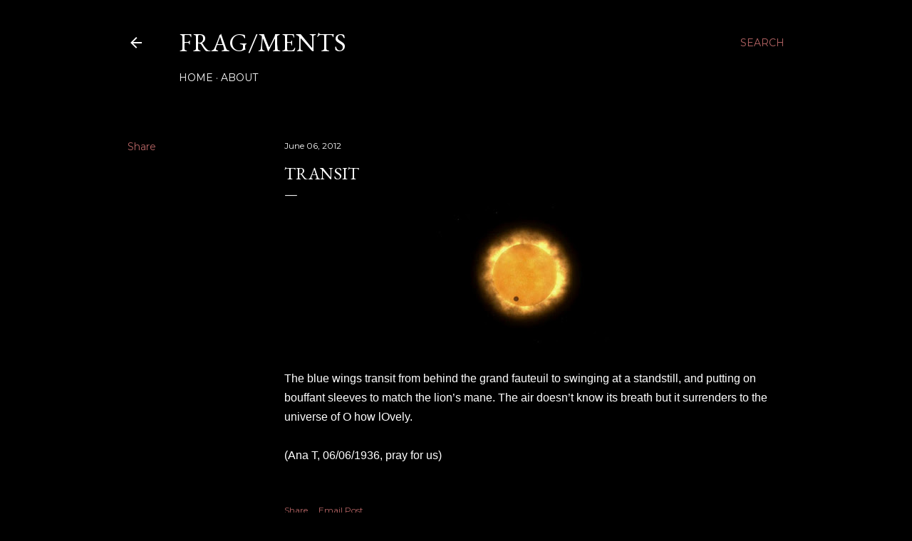

--- FILE ---
content_type: text/html; charset=UTF-8
request_url: http://cameliaelias.blogspot.com/2012/06/transit.html
body_size: 19914
content:
<!DOCTYPE html>
<html dir='ltr' lang='en'>
<head>
<meta content='width=device-width, initial-scale=1' name='viewport'/>
<title>TRANSIT</title>
<meta content='text/html; charset=UTF-8' http-equiv='Content-Type'/>
<!-- Chrome, Firefox OS and Opera -->
<meta content='#000000' name='theme-color'/>
<!-- Windows Phone -->
<meta content='#000000' name='msapplication-navbutton-color'/>
<meta content='blogger' name='generator'/>
<link href='http://cameliaelias.blogspot.com/favicon.ico' rel='icon' type='image/x-icon'/>
<link href='http://cameliaelias.blogspot.com/2012/06/transit.html' rel='canonical'/>
<link rel="alternate" type="application/atom+xml" title="FRAG/MENTS - Atom" href="http://cameliaelias.blogspot.com/feeds/posts/default" />
<link rel="alternate" type="application/rss+xml" title="FRAG/MENTS - RSS" href="http://cameliaelias.blogspot.com/feeds/posts/default?alt=rss" />
<link rel="service.post" type="application/atom+xml" title="FRAG/MENTS - Atom" href="https://www.blogger.com/feeds/161188453362386217/posts/default" />

<link rel="alternate" type="application/atom+xml" title="FRAG/MENTS - Atom" href="http://cameliaelias.blogspot.com/feeds/5982225505331378791/comments/default" />
<!--Can't find substitution for tag [blog.ieCssRetrofitLinks]-->
<link href='https://blogger.googleusercontent.com/img/b/R29vZ2xl/AVvXsEgS7ZdzTDdK96nGh3kUus4OGZxWFPRoQeaWkXszyaKvf0J0aOAwVj7LUSu4duRLxhGdjzg7lmiA7E_cYlL6YDBvdeJC9KmF0nRrT1swv6eYewRlEgQx4XMgiiyIEj4FEppLP4rp7J0L9UWJ/s320/transit-of-venus-592x367.jpg' rel='image_src'/>
<meta content='http://cameliaelias.blogspot.com/2012/06/transit.html' property='og:url'/>
<meta content='TRANSIT' property='og:title'/>
<meta content='   The blue wings transit from behind the grand fauteuil to swinging at a standstill, and putting on bouffant sleeves to match the lion’s ma...' property='og:description'/>
<meta content='https://blogger.googleusercontent.com/img/b/R29vZ2xl/AVvXsEgS7ZdzTDdK96nGh3kUus4OGZxWFPRoQeaWkXszyaKvf0J0aOAwVj7LUSu4duRLxhGdjzg7lmiA7E_cYlL6YDBvdeJC9KmF0nRrT1swv6eYewRlEgQx4XMgiiyIEj4FEppLP4rp7J0L9UWJ/w1200-h630-p-k-no-nu/transit-of-venus-592x367.jpg' property='og:image'/>
<style type='text/css'>@font-face{font-family:'EB Garamond';font-style:normal;font-weight:400;font-display:swap;src:url(//fonts.gstatic.com/s/ebgaramond/v32/SlGDmQSNjdsmc35JDF1K5E55YMjF_7DPuGi-6_RkCY9_WamXgHlIbvw.woff2)format('woff2');unicode-range:U+0460-052F,U+1C80-1C8A,U+20B4,U+2DE0-2DFF,U+A640-A69F,U+FE2E-FE2F;}@font-face{font-family:'EB Garamond';font-style:normal;font-weight:400;font-display:swap;src:url(//fonts.gstatic.com/s/ebgaramond/v32/SlGDmQSNjdsmc35JDF1K5E55YMjF_7DPuGi-6_RkAI9_WamXgHlIbvw.woff2)format('woff2');unicode-range:U+0301,U+0400-045F,U+0490-0491,U+04B0-04B1,U+2116;}@font-face{font-family:'EB Garamond';font-style:normal;font-weight:400;font-display:swap;src:url(//fonts.gstatic.com/s/ebgaramond/v32/SlGDmQSNjdsmc35JDF1K5E55YMjF_7DPuGi-6_RkCI9_WamXgHlIbvw.woff2)format('woff2');unicode-range:U+1F00-1FFF;}@font-face{font-family:'EB Garamond';font-style:normal;font-weight:400;font-display:swap;src:url(//fonts.gstatic.com/s/ebgaramond/v32/SlGDmQSNjdsmc35JDF1K5E55YMjF_7DPuGi-6_RkB49_WamXgHlIbvw.woff2)format('woff2');unicode-range:U+0370-0377,U+037A-037F,U+0384-038A,U+038C,U+038E-03A1,U+03A3-03FF;}@font-face{font-family:'EB Garamond';font-style:normal;font-weight:400;font-display:swap;src:url(//fonts.gstatic.com/s/ebgaramond/v32/SlGDmQSNjdsmc35JDF1K5E55YMjF_7DPuGi-6_RkC49_WamXgHlIbvw.woff2)format('woff2');unicode-range:U+0102-0103,U+0110-0111,U+0128-0129,U+0168-0169,U+01A0-01A1,U+01AF-01B0,U+0300-0301,U+0303-0304,U+0308-0309,U+0323,U+0329,U+1EA0-1EF9,U+20AB;}@font-face{font-family:'EB Garamond';font-style:normal;font-weight:400;font-display:swap;src:url(//fonts.gstatic.com/s/ebgaramond/v32/SlGDmQSNjdsmc35JDF1K5E55YMjF_7DPuGi-6_RkCo9_WamXgHlIbvw.woff2)format('woff2');unicode-range:U+0100-02BA,U+02BD-02C5,U+02C7-02CC,U+02CE-02D7,U+02DD-02FF,U+0304,U+0308,U+0329,U+1D00-1DBF,U+1E00-1E9F,U+1EF2-1EFF,U+2020,U+20A0-20AB,U+20AD-20C0,U+2113,U+2C60-2C7F,U+A720-A7FF;}@font-face{font-family:'EB Garamond';font-style:normal;font-weight:400;font-display:swap;src:url(//fonts.gstatic.com/s/ebgaramond/v32/SlGDmQSNjdsmc35JDF1K5E55YMjF_7DPuGi-6_RkBI9_WamXgHlI.woff2)format('woff2');unicode-range:U+0000-00FF,U+0131,U+0152-0153,U+02BB-02BC,U+02C6,U+02DA,U+02DC,U+0304,U+0308,U+0329,U+2000-206F,U+20AC,U+2122,U+2191,U+2193,U+2212,U+2215,U+FEFF,U+FFFD;}@font-face{font-family:'Lora';font-style:normal;font-weight:400;font-display:swap;src:url(//fonts.gstatic.com/s/lora/v37/0QI6MX1D_JOuGQbT0gvTJPa787weuxJMkq18ndeYxZ2JTg.woff2)format('woff2');unicode-range:U+0460-052F,U+1C80-1C8A,U+20B4,U+2DE0-2DFF,U+A640-A69F,U+FE2E-FE2F;}@font-face{font-family:'Lora';font-style:normal;font-weight:400;font-display:swap;src:url(//fonts.gstatic.com/s/lora/v37/0QI6MX1D_JOuGQbT0gvTJPa787weuxJFkq18ndeYxZ2JTg.woff2)format('woff2');unicode-range:U+0301,U+0400-045F,U+0490-0491,U+04B0-04B1,U+2116;}@font-face{font-family:'Lora';font-style:normal;font-weight:400;font-display:swap;src:url(//fonts.gstatic.com/s/lora/v37/0QI6MX1D_JOuGQbT0gvTJPa787weuxI9kq18ndeYxZ2JTg.woff2)format('woff2');unicode-range:U+0302-0303,U+0305,U+0307-0308,U+0310,U+0312,U+0315,U+031A,U+0326-0327,U+032C,U+032F-0330,U+0332-0333,U+0338,U+033A,U+0346,U+034D,U+0391-03A1,U+03A3-03A9,U+03B1-03C9,U+03D1,U+03D5-03D6,U+03F0-03F1,U+03F4-03F5,U+2016-2017,U+2034-2038,U+203C,U+2040,U+2043,U+2047,U+2050,U+2057,U+205F,U+2070-2071,U+2074-208E,U+2090-209C,U+20D0-20DC,U+20E1,U+20E5-20EF,U+2100-2112,U+2114-2115,U+2117-2121,U+2123-214F,U+2190,U+2192,U+2194-21AE,U+21B0-21E5,U+21F1-21F2,U+21F4-2211,U+2213-2214,U+2216-22FF,U+2308-230B,U+2310,U+2319,U+231C-2321,U+2336-237A,U+237C,U+2395,U+239B-23B7,U+23D0,U+23DC-23E1,U+2474-2475,U+25AF,U+25B3,U+25B7,U+25BD,U+25C1,U+25CA,U+25CC,U+25FB,U+266D-266F,U+27C0-27FF,U+2900-2AFF,U+2B0E-2B11,U+2B30-2B4C,U+2BFE,U+3030,U+FF5B,U+FF5D,U+1D400-1D7FF,U+1EE00-1EEFF;}@font-face{font-family:'Lora';font-style:normal;font-weight:400;font-display:swap;src:url(//fonts.gstatic.com/s/lora/v37/0QI6MX1D_JOuGQbT0gvTJPa787weuxIvkq18ndeYxZ2JTg.woff2)format('woff2');unicode-range:U+0001-000C,U+000E-001F,U+007F-009F,U+20DD-20E0,U+20E2-20E4,U+2150-218F,U+2190,U+2192,U+2194-2199,U+21AF,U+21E6-21F0,U+21F3,U+2218-2219,U+2299,U+22C4-22C6,U+2300-243F,U+2440-244A,U+2460-24FF,U+25A0-27BF,U+2800-28FF,U+2921-2922,U+2981,U+29BF,U+29EB,U+2B00-2BFF,U+4DC0-4DFF,U+FFF9-FFFB,U+10140-1018E,U+10190-1019C,U+101A0,U+101D0-101FD,U+102E0-102FB,U+10E60-10E7E,U+1D2C0-1D2D3,U+1D2E0-1D37F,U+1F000-1F0FF,U+1F100-1F1AD,U+1F1E6-1F1FF,U+1F30D-1F30F,U+1F315,U+1F31C,U+1F31E,U+1F320-1F32C,U+1F336,U+1F378,U+1F37D,U+1F382,U+1F393-1F39F,U+1F3A7-1F3A8,U+1F3AC-1F3AF,U+1F3C2,U+1F3C4-1F3C6,U+1F3CA-1F3CE,U+1F3D4-1F3E0,U+1F3ED,U+1F3F1-1F3F3,U+1F3F5-1F3F7,U+1F408,U+1F415,U+1F41F,U+1F426,U+1F43F,U+1F441-1F442,U+1F444,U+1F446-1F449,U+1F44C-1F44E,U+1F453,U+1F46A,U+1F47D,U+1F4A3,U+1F4B0,U+1F4B3,U+1F4B9,U+1F4BB,U+1F4BF,U+1F4C8-1F4CB,U+1F4D6,U+1F4DA,U+1F4DF,U+1F4E3-1F4E6,U+1F4EA-1F4ED,U+1F4F7,U+1F4F9-1F4FB,U+1F4FD-1F4FE,U+1F503,U+1F507-1F50B,U+1F50D,U+1F512-1F513,U+1F53E-1F54A,U+1F54F-1F5FA,U+1F610,U+1F650-1F67F,U+1F687,U+1F68D,U+1F691,U+1F694,U+1F698,U+1F6AD,U+1F6B2,U+1F6B9-1F6BA,U+1F6BC,U+1F6C6-1F6CF,U+1F6D3-1F6D7,U+1F6E0-1F6EA,U+1F6F0-1F6F3,U+1F6F7-1F6FC,U+1F700-1F7FF,U+1F800-1F80B,U+1F810-1F847,U+1F850-1F859,U+1F860-1F887,U+1F890-1F8AD,U+1F8B0-1F8BB,U+1F8C0-1F8C1,U+1F900-1F90B,U+1F93B,U+1F946,U+1F984,U+1F996,U+1F9E9,U+1FA00-1FA6F,U+1FA70-1FA7C,U+1FA80-1FA89,U+1FA8F-1FAC6,U+1FACE-1FADC,U+1FADF-1FAE9,U+1FAF0-1FAF8,U+1FB00-1FBFF;}@font-face{font-family:'Lora';font-style:normal;font-weight:400;font-display:swap;src:url(//fonts.gstatic.com/s/lora/v37/0QI6MX1D_JOuGQbT0gvTJPa787weuxJOkq18ndeYxZ2JTg.woff2)format('woff2');unicode-range:U+0102-0103,U+0110-0111,U+0128-0129,U+0168-0169,U+01A0-01A1,U+01AF-01B0,U+0300-0301,U+0303-0304,U+0308-0309,U+0323,U+0329,U+1EA0-1EF9,U+20AB;}@font-face{font-family:'Lora';font-style:normal;font-weight:400;font-display:swap;src:url(//fonts.gstatic.com/s/lora/v37/0QI6MX1D_JOuGQbT0gvTJPa787weuxJPkq18ndeYxZ2JTg.woff2)format('woff2');unicode-range:U+0100-02BA,U+02BD-02C5,U+02C7-02CC,U+02CE-02D7,U+02DD-02FF,U+0304,U+0308,U+0329,U+1D00-1DBF,U+1E00-1E9F,U+1EF2-1EFF,U+2020,U+20A0-20AB,U+20AD-20C0,U+2113,U+2C60-2C7F,U+A720-A7FF;}@font-face{font-family:'Lora';font-style:normal;font-weight:400;font-display:swap;src:url(//fonts.gstatic.com/s/lora/v37/0QI6MX1D_JOuGQbT0gvTJPa787weuxJBkq18ndeYxZ0.woff2)format('woff2');unicode-range:U+0000-00FF,U+0131,U+0152-0153,U+02BB-02BC,U+02C6,U+02DA,U+02DC,U+0304,U+0308,U+0329,U+2000-206F,U+20AC,U+2122,U+2191,U+2193,U+2212,U+2215,U+FEFF,U+FFFD;}@font-face{font-family:'Montserrat';font-style:normal;font-weight:400;font-display:swap;src:url(//fonts.gstatic.com/s/montserrat/v31/JTUSjIg1_i6t8kCHKm459WRhyyTh89ZNpQ.woff2)format('woff2');unicode-range:U+0460-052F,U+1C80-1C8A,U+20B4,U+2DE0-2DFF,U+A640-A69F,U+FE2E-FE2F;}@font-face{font-family:'Montserrat';font-style:normal;font-weight:400;font-display:swap;src:url(//fonts.gstatic.com/s/montserrat/v31/JTUSjIg1_i6t8kCHKm459W1hyyTh89ZNpQ.woff2)format('woff2');unicode-range:U+0301,U+0400-045F,U+0490-0491,U+04B0-04B1,U+2116;}@font-face{font-family:'Montserrat';font-style:normal;font-weight:400;font-display:swap;src:url(//fonts.gstatic.com/s/montserrat/v31/JTUSjIg1_i6t8kCHKm459WZhyyTh89ZNpQ.woff2)format('woff2');unicode-range:U+0102-0103,U+0110-0111,U+0128-0129,U+0168-0169,U+01A0-01A1,U+01AF-01B0,U+0300-0301,U+0303-0304,U+0308-0309,U+0323,U+0329,U+1EA0-1EF9,U+20AB;}@font-face{font-family:'Montserrat';font-style:normal;font-weight:400;font-display:swap;src:url(//fonts.gstatic.com/s/montserrat/v31/JTUSjIg1_i6t8kCHKm459WdhyyTh89ZNpQ.woff2)format('woff2');unicode-range:U+0100-02BA,U+02BD-02C5,U+02C7-02CC,U+02CE-02D7,U+02DD-02FF,U+0304,U+0308,U+0329,U+1D00-1DBF,U+1E00-1E9F,U+1EF2-1EFF,U+2020,U+20A0-20AB,U+20AD-20C0,U+2113,U+2C60-2C7F,U+A720-A7FF;}@font-face{font-family:'Montserrat';font-style:normal;font-weight:400;font-display:swap;src:url(//fonts.gstatic.com/s/montserrat/v31/JTUSjIg1_i6t8kCHKm459WlhyyTh89Y.woff2)format('woff2');unicode-range:U+0000-00FF,U+0131,U+0152-0153,U+02BB-02BC,U+02C6,U+02DA,U+02DC,U+0304,U+0308,U+0329,U+2000-206F,U+20AC,U+2122,U+2191,U+2193,U+2212,U+2215,U+FEFF,U+FFFD;}@font-face{font-family:'Montserrat';font-style:normal;font-weight:700;font-display:swap;src:url(//fonts.gstatic.com/s/montserrat/v31/JTUSjIg1_i6t8kCHKm459WRhyyTh89ZNpQ.woff2)format('woff2');unicode-range:U+0460-052F,U+1C80-1C8A,U+20B4,U+2DE0-2DFF,U+A640-A69F,U+FE2E-FE2F;}@font-face{font-family:'Montserrat';font-style:normal;font-weight:700;font-display:swap;src:url(//fonts.gstatic.com/s/montserrat/v31/JTUSjIg1_i6t8kCHKm459W1hyyTh89ZNpQ.woff2)format('woff2');unicode-range:U+0301,U+0400-045F,U+0490-0491,U+04B0-04B1,U+2116;}@font-face{font-family:'Montserrat';font-style:normal;font-weight:700;font-display:swap;src:url(//fonts.gstatic.com/s/montserrat/v31/JTUSjIg1_i6t8kCHKm459WZhyyTh89ZNpQ.woff2)format('woff2');unicode-range:U+0102-0103,U+0110-0111,U+0128-0129,U+0168-0169,U+01A0-01A1,U+01AF-01B0,U+0300-0301,U+0303-0304,U+0308-0309,U+0323,U+0329,U+1EA0-1EF9,U+20AB;}@font-face{font-family:'Montserrat';font-style:normal;font-weight:700;font-display:swap;src:url(//fonts.gstatic.com/s/montserrat/v31/JTUSjIg1_i6t8kCHKm459WdhyyTh89ZNpQ.woff2)format('woff2');unicode-range:U+0100-02BA,U+02BD-02C5,U+02C7-02CC,U+02CE-02D7,U+02DD-02FF,U+0304,U+0308,U+0329,U+1D00-1DBF,U+1E00-1E9F,U+1EF2-1EFF,U+2020,U+20A0-20AB,U+20AD-20C0,U+2113,U+2C60-2C7F,U+A720-A7FF;}@font-face{font-family:'Montserrat';font-style:normal;font-weight:700;font-display:swap;src:url(//fonts.gstatic.com/s/montserrat/v31/JTUSjIg1_i6t8kCHKm459WlhyyTh89Y.woff2)format('woff2');unicode-range:U+0000-00FF,U+0131,U+0152-0153,U+02BB-02BC,U+02C6,U+02DA,U+02DC,U+0304,U+0308,U+0329,U+2000-206F,U+20AC,U+2122,U+2191,U+2193,U+2212,U+2215,U+FEFF,U+FFFD;}</style>
<style id='page-skin-1' type='text/css'><!--
/*! normalize.css v3.0.1 | MIT License | git.io/normalize */html{font-family:sans-serif;-ms-text-size-adjust:100%;-webkit-text-size-adjust:100%}body{margin:0}article,aside,details,figcaption,figure,footer,header,hgroup,main,nav,section,summary{display:block}audio,canvas,progress,video{display:inline-block;vertical-align:baseline}audio:not([controls]){display:none;height:0}[hidden],template{display:none}a{background:transparent}a:active,a:hover{outline:0}abbr[title]{border-bottom:1px dotted}b,strong{font-weight:bold}dfn{font-style:italic}h1{font-size:2em;margin:.67em 0}mark{background:#ff0;color:#000}small{font-size:80%}sub,sup{font-size:75%;line-height:0;position:relative;vertical-align:baseline}sup{top:-0.5em}sub{bottom:-0.25em}img{border:0}svg:not(:root){overflow:hidden}figure{margin:1em 40px}hr{-moz-box-sizing:content-box;box-sizing:content-box;height:0}pre{overflow:auto}code,kbd,pre,samp{font-family:monospace,monospace;font-size:1em}button,input,optgroup,select,textarea{color:inherit;font:inherit;margin:0}button{overflow:visible}button,select{text-transform:none}button,html input[type="button"],input[type="reset"],input[type="submit"]{-webkit-appearance:button;cursor:pointer}button[disabled],html input[disabled]{cursor:default}button::-moz-focus-inner,input::-moz-focus-inner{border:0;padding:0}input{line-height:normal}input[type="checkbox"],input[type="radio"]{box-sizing:border-box;padding:0}input[type="number"]::-webkit-inner-spin-button,input[type="number"]::-webkit-outer-spin-button{height:auto}input[type="search"]{-webkit-appearance:textfield;-moz-box-sizing:content-box;-webkit-box-sizing:content-box;box-sizing:content-box}input[type="search"]::-webkit-search-cancel-button,input[type="search"]::-webkit-search-decoration{-webkit-appearance:none}fieldset{border:1px solid #c0c0c0;margin:0 2px;padding:.35em .625em .75em}legend{border:0;padding:0}textarea{overflow:auto}optgroup{font-weight:bold}table{border-collapse:collapse;border-spacing:0}td,th{padding:0}
/*!************************************************
* Blogger Template Style
* Name: Soho
**************************************************/
body{
overflow-wrap:break-word;
word-break:break-word;
word-wrap:break-word
}
.hidden{
display:none
}
.invisible{
visibility:hidden
}
.container::after,.float-container::after{
clear:both;
content:"";
display:table
}
.clearboth{
clear:both
}
#comments .comment .comment-actions,.subscribe-popup .FollowByEmail .follow-by-email-submit{
background:0 0;
border:0;
box-shadow:none;
color:#b56464;
cursor:pointer;
font-size:14px;
font-weight:700;
outline:0;
text-decoration:none;
text-transform:uppercase;
width:auto
}
.dim-overlay{
background-color:rgba(0,0,0,.54);
height:100vh;
left:0;
position:fixed;
top:0;
width:100%
}
#sharing-dim-overlay{
background-color:transparent
}
input::-ms-clear{
display:none
}
.blogger-logo,.svg-icon-24.blogger-logo{
fill:#ff9800;
opacity:1
}
.loading-spinner-large{
-webkit-animation:mspin-rotate 1.568s infinite linear;
animation:mspin-rotate 1.568s infinite linear;
height:48px;
overflow:hidden;
position:absolute;
width:48px;
z-index:200
}
.loading-spinner-large>div{
-webkit-animation:mspin-revrot 5332ms infinite steps(4);
animation:mspin-revrot 5332ms infinite steps(4)
}
.loading-spinner-large>div>div{
-webkit-animation:mspin-singlecolor-large-film 1333ms infinite steps(81);
animation:mspin-singlecolor-large-film 1333ms infinite steps(81);
background-size:100%;
height:48px;
width:3888px
}
.mspin-black-large>div>div,.mspin-grey_54-large>div>div{
background-image:url(https://www.blogblog.com/indie/mspin_black_large.svg)
}
.mspin-white-large>div>div{
background-image:url(https://www.blogblog.com/indie/mspin_white_large.svg)
}
.mspin-grey_54-large{
opacity:.54
}
@-webkit-keyframes mspin-singlecolor-large-film{
from{
-webkit-transform:translateX(0);
transform:translateX(0)
}
to{
-webkit-transform:translateX(-3888px);
transform:translateX(-3888px)
}
}
@keyframes mspin-singlecolor-large-film{
from{
-webkit-transform:translateX(0);
transform:translateX(0)
}
to{
-webkit-transform:translateX(-3888px);
transform:translateX(-3888px)
}
}
@-webkit-keyframes mspin-rotate{
from{
-webkit-transform:rotate(0);
transform:rotate(0)
}
to{
-webkit-transform:rotate(360deg);
transform:rotate(360deg)
}
}
@keyframes mspin-rotate{
from{
-webkit-transform:rotate(0);
transform:rotate(0)
}
to{
-webkit-transform:rotate(360deg);
transform:rotate(360deg)
}
}
@-webkit-keyframes mspin-revrot{
from{
-webkit-transform:rotate(0);
transform:rotate(0)
}
to{
-webkit-transform:rotate(-360deg);
transform:rotate(-360deg)
}
}
@keyframes mspin-revrot{
from{
-webkit-transform:rotate(0);
transform:rotate(0)
}
to{
-webkit-transform:rotate(-360deg);
transform:rotate(-360deg)
}
}
.skip-navigation{
background-color:#fff;
box-sizing:border-box;
color:#000;
display:block;
height:0;
left:0;
line-height:50px;
overflow:hidden;
padding-top:0;
position:fixed;
text-align:center;
top:0;
-webkit-transition:box-shadow .3s,height .3s,padding-top .3s;
transition:box-shadow .3s,height .3s,padding-top .3s;
width:100%;
z-index:900
}
.skip-navigation:focus{
box-shadow:0 4px 5px 0 rgba(0,0,0,.14),0 1px 10px 0 rgba(0,0,0,.12),0 2px 4px -1px rgba(0,0,0,.2);
height:50px
}
#main{
outline:0
}
.main-heading{
position:absolute;
clip:rect(1px,1px,1px,1px);
padding:0;
border:0;
height:1px;
width:1px;
overflow:hidden
}
.Attribution{
margin-top:1em;
text-align:center
}
.Attribution .blogger img,.Attribution .blogger svg{
vertical-align:bottom
}
.Attribution .blogger img{
margin-right:.5em
}
.Attribution div{
line-height:24px;
margin-top:.5em
}
.Attribution .copyright,.Attribution .image-attribution{
font-size:.7em;
margin-top:1.5em
}
.BLOG_mobile_video_class{
display:none
}
.bg-photo{
background-attachment:scroll!important
}
body .CSS_LIGHTBOX{
z-index:900
}
.extendable .show-less,.extendable .show-more{
border-color:#b56464;
color:#b56464;
margin-top:8px
}
.extendable .show-less.hidden,.extendable .show-more.hidden{
display:none
}
.inline-ad{
display:none;
max-width:100%;
overflow:hidden
}
.adsbygoogle{
display:block
}
#cookieChoiceInfo{
bottom:0;
top:auto
}
iframe.b-hbp-video{
border:0
}
.post-body img{
max-width:100%
}
.post-body iframe{
max-width:100%
}
.post-body a[imageanchor="1"]{
display:inline-block
}
.byline{
margin-right:1em
}
.byline:last-child{
margin-right:0
}
.link-copied-dialog{
max-width:520px;
outline:0
}
.link-copied-dialog .modal-dialog-buttons{
margin-top:8px
}
.link-copied-dialog .goog-buttonset-default{
background:0 0;
border:0
}
.link-copied-dialog .goog-buttonset-default:focus{
outline:0
}
.paging-control-container{
margin-bottom:16px
}
.paging-control-container .paging-control{
display:inline-block
}
.paging-control-container .comment-range-text::after,.paging-control-container .paging-control{
color:#b56464
}
.paging-control-container .comment-range-text,.paging-control-container .paging-control{
margin-right:8px
}
.paging-control-container .comment-range-text::after,.paging-control-container .paging-control::after{
content:"\b7";
cursor:default;
padding-left:8px;
pointer-events:none
}
.paging-control-container .comment-range-text:last-child::after,.paging-control-container .paging-control:last-child::after{
content:none
}
.byline.reactions iframe{
height:20px
}
.b-notification{
color:#000;
background-color:#fff;
border-bottom:solid 1px #000;
box-sizing:border-box;
padding:16px 32px;
text-align:center
}
.b-notification.visible{
-webkit-transition:margin-top .3s cubic-bezier(.4,0,.2,1);
transition:margin-top .3s cubic-bezier(.4,0,.2,1)
}
.b-notification.invisible{
position:absolute
}
.b-notification-close{
position:absolute;
right:8px;
top:8px
}
.no-posts-message{
line-height:40px;
text-align:center
}
@media screen and (max-width:1162px){
body.item-view .post-body a[imageanchor="1"][style*="float: left;"],body.item-view .post-body a[imageanchor="1"][style*="float: right;"]{
float:none!important;
clear:none!important
}
body.item-view .post-body a[imageanchor="1"] img{
display:block;
height:auto;
margin:0 auto
}
body.item-view .post-body>.separator:first-child>a[imageanchor="1"]:first-child{
margin-top:20px
}
.post-body a[imageanchor]{
display:block
}
body.item-view .post-body a[imageanchor="1"]{
margin-left:0!important;
margin-right:0!important
}
body.item-view .post-body a[imageanchor="1"]+a[imageanchor="1"]{
margin-top:16px
}
}
.item-control{
display:none
}
#comments{
border-top:1px dashed rgba(0,0,0,.54);
margin-top:20px;
padding:20px
}
#comments .comment-thread ol{
margin:0;
padding-left:0;
padding-left:0
}
#comments .comment .comment-replybox-single,#comments .comment-thread .comment-replies{
margin-left:60px
}
#comments .comment-thread .thread-count{
display:none
}
#comments .comment{
list-style-type:none;
padding:0 0 30px;
position:relative
}
#comments .comment .comment{
padding-bottom:8px
}
.comment .avatar-image-container{
position:absolute
}
.comment .avatar-image-container img{
border-radius:50%
}
.avatar-image-container svg,.comment .avatar-image-container .avatar-icon{
border-radius:50%;
border:solid 1px #ffffff;
box-sizing:border-box;
fill:#ffffff;
height:35px;
margin:0;
padding:7px;
width:35px
}
.comment .comment-block{
margin-top:10px;
margin-left:60px;
padding-bottom:0
}
#comments .comment-author-header-wrapper{
margin-left:40px
}
#comments .comment .thread-expanded .comment-block{
padding-bottom:20px
}
#comments .comment .comment-header .user,#comments .comment .comment-header .user a{
color:#ffffff;
font-style:normal;
font-weight:700
}
#comments .comment .comment-actions{
bottom:0;
margin-bottom:15px;
position:absolute
}
#comments .comment .comment-actions>*{
margin-right:8px
}
#comments .comment .comment-header .datetime{
bottom:0;
color:#fbfbfb;
display:inline-block;
font-size:13px;
font-style:italic;
margin-left:8px
}
#comments .comment .comment-footer .comment-timestamp a,#comments .comment .comment-header .datetime a{
color:#fbfbfb
}
#comments .comment .comment-content,.comment .comment-body{
margin-top:12px;
word-break:break-word
}
.comment-body{
margin-bottom:12px
}
#comments.embed[data-num-comments="0"]{
border:0;
margin-top:0;
padding-top:0
}
#comments.embed[data-num-comments="0"] #comment-post-message,#comments.embed[data-num-comments="0"] div.comment-form>p,#comments.embed[data-num-comments="0"] p.comment-footer{
display:none
}
#comment-editor-src{
display:none
}
.comments .comments-content .loadmore.loaded{
max-height:0;
opacity:0;
overflow:hidden
}
.extendable .remaining-items{
height:0;
overflow:hidden;
-webkit-transition:height .3s cubic-bezier(.4,0,.2,1);
transition:height .3s cubic-bezier(.4,0,.2,1)
}
.extendable .remaining-items.expanded{
height:auto
}
.svg-icon-24,.svg-icon-24-button{
cursor:pointer;
height:24px;
width:24px;
min-width:24px
}
.touch-icon{
margin:-12px;
padding:12px
}
.touch-icon:active,.touch-icon:focus{
background-color:rgba(153,153,153,.4);
border-radius:50%
}
svg:not(:root).touch-icon{
overflow:visible
}
html[dir=rtl] .rtl-reversible-icon{
-webkit-transform:scaleX(-1);
-ms-transform:scaleX(-1);
transform:scaleX(-1)
}
.svg-icon-24-button,.touch-icon-button{
background:0 0;
border:0;
margin:0;
outline:0;
padding:0
}
.touch-icon-button .touch-icon:active,.touch-icon-button .touch-icon:focus{
background-color:transparent
}
.touch-icon-button:active .touch-icon,.touch-icon-button:focus .touch-icon{
background-color:rgba(153,153,153,.4);
border-radius:50%
}
.Profile .default-avatar-wrapper .avatar-icon{
border-radius:50%;
border:solid 1px #ffffff;
box-sizing:border-box;
fill:#ffffff;
margin:0
}
.Profile .individual .default-avatar-wrapper .avatar-icon{
padding:25px
}
.Profile .individual .avatar-icon,.Profile .individual .profile-img{
height:120px;
width:120px
}
.Profile .team .default-avatar-wrapper .avatar-icon{
padding:8px
}
.Profile .team .avatar-icon,.Profile .team .default-avatar-wrapper,.Profile .team .profile-img{
height:40px;
width:40px
}
.snippet-container{
margin:0;
position:relative;
overflow:hidden
}
.snippet-fade{
bottom:0;
box-sizing:border-box;
position:absolute;
width:96px
}
.snippet-fade{
right:0
}
.snippet-fade:after{
content:"\2026"
}
.snippet-fade:after{
float:right
}
.centered-top-container.sticky{
left:0;
position:fixed;
right:0;
top:0;
width:auto;
z-index:50;
-webkit-transition-property:opacity,-webkit-transform;
transition-property:opacity,-webkit-transform;
transition-property:transform,opacity;
transition-property:transform,opacity,-webkit-transform;
-webkit-transition-duration:.2s;
transition-duration:.2s;
-webkit-transition-timing-function:cubic-bezier(.4,0,.2,1);
transition-timing-function:cubic-bezier(.4,0,.2,1)
}
.centered-top-placeholder{
display:none
}
.collapsed-header .centered-top-placeholder{
display:block
}
.centered-top-container .Header .replaced h1,.centered-top-placeholder .Header .replaced h1{
display:none
}
.centered-top-container.sticky .Header .replaced h1{
display:block
}
.centered-top-container.sticky .Header .header-widget{
background:0 0
}
.centered-top-container.sticky .Header .header-image-wrapper{
display:none
}
.centered-top-container img,.centered-top-placeholder img{
max-width:100%
}
.collapsible{
-webkit-transition:height .3s cubic-bezier(.4,0,.2,1);
transition:height .3s cubic-bezier(.4,0,.2,1)
}
.collapsible,.collapsible>summary{
display:block;
overflow:hidden
}
.collapsible>:not(summary){
display:none
}
.collapsible[open]>:not(summary){
display:block
}
.collapsible:focus,.collapsible>summary:focus{
outline:0
}
.collapsible>summary{
cursor:pointer;
display:block;
padding:0
}
.collapsible:focus>summary,.collapsible>summary:focus{
background-color:transparent
}
.collapsible>summary::-webkit-details-marker{
display:none
}
.collapsible-title{
-webkit-box-align:center;
-webkit-align-items:center;
-ms-flex-align:center;
align-items:center;
display:-webkit-box;
display:-webkit-flex;
display:-ms-flexbox;
display:flex
}
.collapsible-title .title{
-webkit-box-flex:1;
-webkit-flex:1 1 auto;
-ms-flex:1 1 auto;
flex:1 1 auto;
-webkit-box-ordinal-group:1;
-webkit-order:0;
-ms-flex-order:0;
order:0;
overflow:hidden;
text-overflow:ellipsis;
white-space:nowrap
}
.collapsible-title .chevron-down,.collapsible[open] .collapsible-title .chevron-up{
display:block
}
.collapsible-title .chevron-up,.collapsible[open] .collapsible-title .chevron-down{
display:none
}
.flat-button{
cursor:pointer;
display:inline-block;
font-weight:700;
text-transform:uppercase;
border-radius:2px;
padding:8px;
margin:-8px
}
.flat-icon-button{
background:0 0;
border:0;
margin:0;
outline:0;
padding:0;
margin:-12px;
padding:12px;
cursor:pointer;
box-sizing:content-box;
display:inline-block;
line-height:0
}
.flat-icon-button,.flat-icon-button .splash-wrapper{
border-radius:50%
}
.flat-icon-button .splash.animate{
-webkit-animation-duration:.3s;
animation-duration:.3s
}
.overflowable-container{
max-height:28px;
overflow:hidden;
position:relative
}
.overflow-button{
cursor:pointer
}
#overflowable-dim-overlay{
background:0 0
}
.overflow-popup{
box-shadow:0 2px 2px 0 rgba(0,0,0,.14),0 3px 1px -2px rgba(0,0,0,.2),0 1px 5px 0 rgba(0,0,0,.12);
background-color:#000000;
left:0;
max-width:calc(100% - 32px);
position:absolute;
top:0;
visibility:hidden;
z-index:101
}
.overflow-popup ul{
list-style:none
}
.overflow-popup .tabs li,.overflow-popup li{
display:block;
height:auto
}
.overflow-popup .tabs li{
padding-left:0;
padding-right:0
}
.overflow-button.hidden,.overflow-popup .tabs li.hidden,.overflow-popup li.hidden{
display:none
}
.search{
display:-webkit-box;
display:-webkit-flex;
display:-ms-flexbox;
display:flex;
line-height:24px;
width:24px
}
.search.focused{
width:100%
}
.search.focused .section{
width:100%
}
.search form{
z-index:101
}
.search h3{
display:none
}
.search form{
display:-webkit-box;
display:-webkit-flex;
display:-ms-flexbox;
display:flex;
-webkit-box-flex:1;
-webkit-flex:1 0 0;
-ms-flex:1 0 0px;
flex:1 0 0;
border-bottom:solid 1px transparent;
padding-bottom:8px
}
.search form>*{
display:none
}
.search.focused form>*{
display:block
}
.search .search-input label{
display:none
}
.centered-top-placeholder.cloned .search form{
z-index:30
}
.search.focused form{
border-color:#fbfbfb;
position:relative;
width:auto
}
.collapsed-header .centered-top-container .search.focused form{
border-bottom-color:transparent
}
.search-expand{
-webkit-box-flex:0;
-webkit-flex:0 0 auto;
-ms-flex:0 0 auto;
flex:0 0 auto
}
.search-expand-text{
display:none
}
.search-close{
display:inline;
vertical-align:middle
}
.search-input{
-webkit-box-flex:1;
-webkit-flex:1 0 1px;
-ms-flex:1 0 1px;
flex:1 0 1px
}
.search-input input{
background:0 0;
border:0;
box-sizing:border-box;
color:#fbfbfb;
display:inline-block;
outline:0;
width:calc(100% - 48px)
}
.search-input input.no-cursor{
color:transparent;
text-shadow:0 0 0 #fbfbfb
}
.collapsed-header .centered-top-container .search-action,.collapsed-header .centered-top-container .search-input input{
color:#fbfbfb
}
.collapsed-header .centered-top-container .search-input input.no-cursor{
color:transparent;
text-shadow:0 0 0 #fbfbfb
}
.collapsed-header .centered-top-container .search-input input.no-cursor:focus,.search-input input.no-cursor:focus{
outline:0
}
.search-focused>*{
visibility:hidden
}
.search-focused .search,.search-focused .search-icon{
visibility:visible
}
.search.focused .search-action{
display:block
}
.search.focused .search-action:disabled{
opacity:.3
}
.widget.Sharing .sharing-button{
display:none
}
.widget.Sharing .sharing-buttons li{
padding:0
}
.widget.Sharing .sharing-buttons li span{
display:none
}
.post-share-buttons{
position:relative
}
.centered-bottom .share-buttons .svg-icon-24,.share-buttons .svg-icon-24{
fill:#ffffff
}
.sharing-open.touch-icon-button:active .touch-icon,.sharing-open.touch-icon-button:focus .touch-icon{
background-color:transparent
}
.share-buttons{
background-color:#000000;
border-radius:2px;
box-shadow:0 2px 2px 0 rgba(0,0,0,.14),0 3px 1px -2px rgba(0,0,0,.2),0 1px 5px 0 rgba(0,0,0,.12);
color:#ffffff;
list-style:none;
margin:0;
padding:8px 0;
position:absolute;
top:-11px;
min-width:200px;
z-index:101
}
.share-buttons.hidden{
display:none
}
.sharing-button{
background:0 0;
border:0;
margin:0;
outline:0;
padding:0;
cursor:pointer
}
.share-buttons li{
margin:0;
height:48px
}
.share-buttons li:last-child{
margin-bottom:0
}
.share-buttons li .sharing-platform-button{
box-sizing:border-box;
cursor:pointer;
display:block;
height:100%;
margin-bottom:0;
padding:0 16px;
position:relative;
width:100%
}
.share-buttons li .sharing-platform-button:focus,.share-buttons li .sharing-platform-button:hover{
background-color:rgba(128,128,128,.1);
outline:0
}
.share-buttons li svg[class*=" sharing-"],.share-buttons li svg[class^=sharing-]{
position:absolute;
top:10px
}
.share-buttons li span.sharing-platform-button{
position:relative;
top:0
}
.share-buttons li .platform-sharing-text{
display:block;
font-size:16px;
line-height:48px;
white-space:nowrap
}
.share-buttons li .platform-sharing-text{
margin-left:56px
}
.sidebar-container{
background-color:#f7f7f7;
max-width:284px;
overflow-y:auto;
-webkit-transition-property:-webkit-transform;
transition-property:-webkit-transform;
transition-property:transform;
transition-property:transform,-webkit-transform;
-webkit-transition-duration:.3s;
transition-duration:.3s;
-webkit-transition-timing-function:cubic-bezier(0,0,.2,1);
transition-timing-function:cubic-bezier(0,0,.2,1);
width:284px;
z-index:101;
-webkit-overflow-scrolling:touch
}
.sidebar-container .navigation{
line-height:0;
padding:16px
}
.sidebar-container .sidebar-back{
cursor:pointer
}
.sidebar-container .widget{
background:0 0;
margin:0 16px;
padding:16px 0
}
.sidebar-container .widget .title{
color:#fbfbfb;
margin:0
}
.sidebar-container .widget ul{
list-style:none;
margin:0;
padding:0
}
.sidebar-container .widget ul ul{
margin-left:1em
}
.sidebar-container .widget li{
font-size:16px;
line-height:normal
}
.sidebar-container .widget+.widget{
border-top:1px dashed #fbfbfb
}
.BlogArchive li{
margin:16px 0
}
.BlogArchive li:last-child{
margin-bottom:0
}
.Label li a{
display:inline-block
}
.BlogArchive .post-count,.Label .label-count{
float:right;
margin-left:.25em
}
.BlogArchive .post-count::before,.Label .label-count::before{
content:"("
}
.BlogArchive .post-count::after,.Label .label-count::after{
content:")"
}
.widget.Translate .skiptranslate>div{
display:block!important
}
.widget.Profile .profile-link{
display:-webkit-box;
display:-webkit-flex;
display:-ms-flexbox;
display:flex
}
.widget.Profile .team-member .default-avatar-wrapper,.widget.Profile .team-member .profile-img{
-webkit-box-flex:0;
-webkit-flex:0 0 auto;
-ms-flex:0 0 auto;
flex:0 0 auto;
margin-right:1em
}
.widget.Profile .individual .profile-link{
-webkit-box-orient:vertical;
-webkit-box-direction:normal;
-webkit-flex-direction:column;
-ms-flex-direction:column;
flex-direction:column
}
.widget.Profile .team .profile-link .profile-name{
-webkit-align-self:center;
-ms-flex-item-align:center;
align-self:center;
display:block;
-webkit-box-flex:1;
-webkit-flex:1 1 auto;
-ms-flex:1 1 auto;
flex:1 1 auto
}
.dim-overlay{
background-color:rgba(0,0,0,.54);
z-index:100
}
body.sidebar-visible{
overflow-y:hidden
}
@media screen and (max-width:1439px){
.sidebar-container{
bottom:0;
position:fixed;
top:0;
left:0;
right:auto
}
.sidebar-container.sidebar-invisible{
-webkit-transition-timing-function:cubic-bezier(.4,0,.6,1);
transition-timing-function:cubic-bezier(.4,0,.6,1)
}
html[dir=ltr] .sidebar-container.sidebar-invisible{
-webkit-transform:translateX(-284px);
-ms-transform:translateX(-284px);
transform:translateX(-284px)
}
html[dir=rtl] .sidebar-container.sidebar-invisible{
-webkit-transform:translateX(284px);
-ms-transform:translateX(284px);
transform:translateX(284px)
}
}
@media screen and (min-width:1440px){
.sidebar-container{
position:absolute;
top:0;
left:0;
right:auto
}
.sidebar-container .navigation{
display:none
}
}
.dialog{
box-shadow:0 2px 2px 0 rgba(0,0,0,.14),0 3px 1px -2px rgba(0,0,0,.2),0 1px 5px 0 rgba(0,0,0,.12);
background:#000000;
box-sizing:border-box;
color:#ffffff;
padding:30px;
position:fixed;
text-align:center;
width:calc(100% - 24px);
z-index:101
}
.dialog input[type=email],.dialog input[type=text]{
background-color:transparent;
border:0;
border-bottom:solid 1px rgba(255,255,255,.12);
color:#ffffff;
display:block;
font-family:EB Garamond, serif;
font-size:16px;
line-height:24px;
margin:auto;
padding-bottom:7px;
outline:0;
text-align:center;
width:100%
}
.dialog input[type=email]::-webkit-input-placeholder,.dialog input[type=text]::-webkit-input-placeholder{
color:#ffffff
}
.dialog input[type=email]::-moz-placeholder,.dialog input[type=text]::-moz-placeholder{
color:#ffffff
}
.dialog input[type=email]:-ms-input-placeholder,.dialog input[type=text]:-ms-input-placeholder{
color:#ffffff
}
.dialog input[type=email]::-ms-input-placeholder,.dialog input[type=text]::-ms-input-placeholder{
color:#ffffff
}
.dialog input[type=email]::placeholder,.dialog input[type=text]::placeholder{
color:#ffffff
}
.dialog input[type=email]:focus,.dialog input[type=text]:focus{
border-bottom:solid 2px #b56464;
padding-bottom:6px
}
.dialog input.no-cursor{
color:transparent;
text-shadow:0 0 0 #ffffff
}
.dialog input.no-cursor:focus{
outline:0
}
.dialog input.no-cursor:focus{
outline:0
}
.dialog input[type=submit]{
font-family:EB Garamond, serif
}
.dialog .goog-buttonset-default{
color:#b56464
}
.subscribe-popup{
max-width:364px
}
.subscribe-popup h3{
color:#ffffff;
font-size:1.8em;
margin-top:0
}
.subscribe-popup .FollowByEmail h3{
display:none
}
.subscribe-popup .FollowByEmail .follow-by-email-submit{
color:#b56464;
display:inline-block;
margin:0 auto;
margin-top:24px;
width:auto;
white-space:normal
}
.subscribe-popup .FollowByEmail .follow-by-email-submit:disabled{
cursor:default;
opacity:.3
}
@media (max-width:800px){
.blog-name div.widget.Subscribe{
margin-bottom:16px
}
body.item-view .blog-name div.widget.Subscribe{
margin:8px auto 16px auto;
width:100%
}
}
body#layout .bg-photo,body#layout .bg-photo-overlay{
display:none
}
body#layout .page_body{
padding:0;
position:relative;
top:0
}
body#layout .page{
display:inline-block;
left:inherit;
position:relative;
vertical-align:top;
width:540px
}
body#layout .centered{
max-width:954px
}
body#layout .navigation{
display:none
}
body#layout .sidebar-container{
display:inline-block;
width:40%
}
body#layout .hamburger-menu,body#layout .search{
display:none
}
body{
background-color:#000000;
color:#ffffff;
font:normal 400 20px EB Garamond, serif;
height:100%;
margin:0;
min-height:100vh
}
h1,h2,h3,h4,h5,h6{
font-weight:400
}
a{
color:#b56464;
text-decoration:none
}
.dim-overlay{
z-index:100
}
body.sidebar-visible .page_body{
overflow-y:scroll
}
.widget .title{
color:#fbfbfb;
font:normal 400 12px Montserrat, sans-serif
}
.extendable .show-less,.extendable .show-more{
color:#b56464;
font:normal 400 12px Montserrat, sans-serif;
margin:12px -8px 0 -8px;
text-transform:uppercase
}
.footer .widget,.main .widget{
margin:50px 0
}
.main .widget .title{
text-transform:uppercase
}
.inline-ad{
display:block;
margin-top:50px
}
.adsbygoogle{
text-align:center
}
.page_body{
display:-webkit-box;
display:-webkit-flex;
display:-ms-flexbox;
display:flex;
-webkit-box-orient:vertical;
-webkit-box-direction:normal;
-webkit-flex-direction:column;
-ms-flex-direction:column;
flex-direction:column;
min-height:100vh;
position:relative;
z-index:20
}
.page_body>*{
-webkit-box-flex:0;
-webkit-flex:0 0 auto;
-ms-flex:0 0 auto;
flex:0 0 auto
}
.page_body>#footer{
margin-top:auto
}
.centered-bottom,.centered-top{
margin:0 32px;
max-width:100%
}
.centered-top{
padding-bottom:12px;
padding-top:12px
}
.sticky .centered-top{
padding-bottom:0;
padding-top:0
}
.centered-top-container,.centered-top-placeholder{
background:#000000
}
.centered-top{
display:-webkit-box;
display:-webkit-flex;
display:-ms-flexbox;
display:flex;
-webkit-flex-wrap:wrap;
-ms-flex-wrap:wrap;
flex-wrap:wrap;
-webkit-box-pack:justify;
-webkit-justify-content:space-between;
-ms-flex-pack:justify;
justify-content:space-between;
position:relative
}
.sticky .centered-top{
-webkit-flex-wrap:nowrap;
-ms-flex-wrap:nowrap;
flex-wrap:nowrap
}
.centered-top-container .svg-icon-24,.centered-top-placeholder .svg-icon-24{
fill:#fbfbfb
}
.back-button-container,.hamburger-menu-container{
-webkit-box-flex:0;
-webkit-flex:0 0 auto;
-ms-flex:0 0 auto;
flex:0 0 auto;
height:48px;
-webkit-box-ordinal-group:2;
-webkit-order:1;
-ms-flex-order:1;
order:1
}
.sticky .back-button-container,.sticky .hamburger-menu-container{
-webkit-box-ordinal-group:2;
-webkit-order:1;
-ms-flex-order:1;
order:1
}
.back-button,.hamburger-menu,.search-expand-icon{
cursor:pointer;
margin-top:0
}
.search{
-webkit-box-align:start;
-webkit-align-items:flex-start;
-ms-flex-align:start;
align-items:flex-start;
-webkit-box-flex:0;
-webkit-flex:0 0 auto;
-ms-flex:0 0 auto;
flex:0 0 auto;
height:48px;
margin-left:24px;
-webkit-box-ordinal-group:4;
-webkit-order:3;
-ms-flex-order:3;
order:3
}
.search,.search.focused{
width:auto
}
.search.focused{
position:static
}
.sticky .search{
display:none;
-webkit-box-ordinal-group:5;
-webkit-order:4;
-ms-flex-order:4;
order:4
}
.search .section{
right:0;
margin-top:12px;
position:absolute;
top:12px;
width:0
}
.sticky .search .section{
top:0
}
.search-expand{
background:0 0;
border:0;
margin:0;
outline:0;
padding:0;
color:#b56464;
cursor:pointer;
-webkit-box-flex:0;
-webkit-flex:0 0 auto;
-ms-flex:0 0 auto;
flex:0 0 auto;
font:normal 400 12px Montserrat, sans-serif;
text-transform:uppercase;
word-break:normal
}
.search.focused .search-expand{
visibility:hidden
}
.search .dim-overlay{
background:0 0
}
.search.focused .section{
max-width:400px
}
.search.focused form{
border-color:#fbfbfb;
height:24px
}
.search.focused .search-input{
display:-webkit-box;
display:-webkit-flex;
display:-ms-flexbox;
display:flex;
-webkit-box-flex:1;
-webkit-flex:1 1 auto;
-ms-flex:1 1 auto;
flex:1 1 auto
}
.search-input input{
-webkit-box-flex:1;
-webkit-flex:1 1 auto;
-ms-flex:1 1 auto;
flex:1 1 auto;
font:normal 400 16px Montserrat, sans-serif
}
.search input[type=submit]{
display:none
}
.subscribe-section-container{
-webkit-box-flex:1;
-webkit-flex:1 0 auto;
-ms-flex:1 0 auto;
flex:1 0 auto;
margin-left:24px;
-webkit-box-ordinal-group:3;
-webkit-order:2;
-ms-flex-order:2;
order:2;
text-align:right
}
.sticky .subscribe-section-container{
-webkit-box-flex:0;
-webkit-flex:0 0 auto;
-ms-flex:0 0 auto;
flex:0 0 auto;
-webkit-box-ordinal-group:4;
-webkit-order:3;
-ms-flex-order:3;
order:3
}
.subscribe-button{
background:0 0;
border:0;
margin:0;
outline:0;
padding:0;
color:#b56464;
cursor:pointer;
display:inline-block;
font:normal 400 12px Montserrat, sans-serif;
line-height:48px;
margin:0;
text-transform:uppercase;
word-break:normal
}
.subscribe-popup h3{
color:#fbfbfb;
font:normal 400 12px Montserrat, sans-serif;
margin-bottom:24px;
text-transform:uppercase
}
.subscribe-popup div.widget.FollowByEmail .follow-by-email-address{
color:#ffffff;
font:normal 400 12px Montserrat, sans-serif
}
.subscribe-popup div.widget.FollowByEmail .follow-by-email-submit{
color:#b56464;
font:normal 400 12px Montserrat, sans-serif;
margin-top:24px;
text-transform:uppercase
}
.blog-name{
-webkit-box-flex:1;
-webkit-flex:1 1 100%;
-ms-flex:1 1 100%;
flex:1 1 100%;
-webkit-box-ordinal-group:5;
-webkit-order:4;
-ms-flex-order:4;
order:4;
overflow:hidden
}
.sticky .blog-name{
-webkit-box-flex:1;
-webkit-flex:1 1 auto;
-ms-flex:1 1 auto;
flex:1 1 auto;
margin:0 12px;
-webkit-box-ordinal-group:3;
-webkit-order:2;
-ms-flex-order:2;
order:2
}
body.search-view .centered-top.search-focused .blog-name{
display:none
}
.widget.Header h1{
font:normal 400 18px EB Garamond, serif;
margin:0;
text-transform:uppercase
}
.widget.Header h1,.widget.Header h1 a{
color:#ffffff
}
.widget.Header p{
color:#fbfbfb;
font:normal 400 12px Montserrat, sans-serif;
line-height:1.7
}
.sticky .widget.Header h1{
font-size:16px;
line-height:48px;
overflow:hidden;
overflow-wrap:normal;
text-overflow:ellipsis;
white-space:nowrap;
word-wrap:normal
}
.sticky .widget.Header p{
display:none
}
.sticky{
box-shadow:0 1px 3px #000000
}
#page_list_top .widget.PageList{
font:normal 400 14px Montserrat, sans-serif;
line-height:28px
}
#page_list_top .widget.PageList .title{
display:none
}
#page_list_top .widget.PageList .overflowable-contents{
overflow:hidden
}
#page_list_top .widget.PageList .overflowable-contents ul{
list-style:none;
margin:0;
padding:0
}
#page_list_top .widget.PageList .overflow-popup ul{
list-style:none;
margin:0;
padding:0 20px
}
#page_list_top .widget.PageList .overflowable-contents li{
display:inline-block
}
#page_list_top .widget.PageList .overflowable-contents li.hidden{
display:none
}
#page_list_top .widget.PageList .overflowable-contents li:not(:first-child):before{
color:#fbfbfb;
content:"\b7"
}
#page_list_top .widget.PageList .overflow-button a,#page_list_top .widget.PageList .overflow-popup li a,#page_list_top .widget.PageList .overflowable-contents li a{
color:#fbfbfb;
font:normal 400 14px Montserrat, sans-serif;
line-height:28px;
text-transform:uppercase
}
#page_list_top .widget.PageList .overflow-popup li.selected a,#page_list_top .widget.PageList .overflowable-contents li.selected a{
color:#fbfbfb;
font:normal 700 14px Montserrat, sans-serif;
line-height:28px
}
#page_list_top .widget.PageList .overflow-button{
display:inline
}
.sticky #page_list_top{
display:none
}
body.homepage-view .hero-image.has-image{
background:#000000 url(https://blogger.googleusercontent.com/img/a/AVvXsEg9QM30kKvL_pmZ4wLu45uBUFer6-Ub_9j2DKuAF10pHrZv8uXHWfPCccAfTofYsOCjLqPl1kjosaF3pcPe01IyIx30gtE2Nhh34M6H14Dego4El6lVLK2SOR_koVvPNuqpwsNmlzayWkMg-84Y94aKppDH4zX49m19vQl6z8y_4io0JgdJbX8mP7afqeG_=s1600) repeat scroll top center;
background-attachment:scroll;
background-color:#000000;
background-size:cover;
height:62.5vw;
max-height:75vh;
min-height:200px;
width:100%
}
.post-filter-message{
background-color:#000000;
color:#fbfbfb;
display:-webkit-box;
display:-webkit-flex;
display:-ms-flexbox;
display:flex;
-webkit-flex-wrap:wrap;
-ms-flex-wrap:wrap;
flex-wrap:wrap;
font:normal 400 12px Montserrat, sans-serif;
-webkit-box-pack:justify;
-webkit-justify-content:space-between;
-ms-flex-pack:justify;
justify-content:space-between;
margin-top:50px;
padding:18px
}
.post-filter-message .message-container{
-webkit-box-flex:1;
-webkit-flex:1 1 auto;
-ms-flex:1 1 auto;
flex:1 1 auto;
min-width:0
}
.post-filter-message .home-link-container{
-webkit-box-flex:0;
-webkit-flex:0 0 auto;
-ms-flex:0 0 auto;
flex:0 0 auto
}
.post-filter-message .search-label,.post-filter-message .search-query{
color:#fbfbfb;
font:normal 700 12px Montserrat, sans-serif;
text-transform:uppercase
}
.post-filter-message .home-link,.post-filter-message .home-link a{
color:#b56464;
font:normal 700 12px Montserrat, sans-serif;
text-transform:uppercase
}
.widget.FeaturedPost .thumb.hero-thumb{
background-position:center;
background-size:cover;
height:360px
}
.widget.FeaturedPost .featured-post-snippet:before{
content:"\2014"
}
.snippet-container,.snippet-fade{
font:normal 400 14px Lora, serif;
line-height:23.8px
}
.snippet-container{
max-height:166.6px;
overflow:hidden
}
.snippet-fade{
background:-webkit-linear-gradient(left,#000000 0,#000000 20%,rgba(0, 0, 0, 0) 100%);
background:linear-gradient(to left,#000000 0,#000000 20%,rgba(0, 0, 0, 0) 100%);
color:#ffffff
}
.post-sidebar{
display:none
}
.widget.Blog .blog-posts .post-outer-container{
width:100%
}
.no-posts{
text-align:center
}
body.feed-view .widget.Blog .blog-posts .post-outer-container,body.item-view .widget.Blog .blog-posts .post-outer{
margin-bottom:50px
}
.widget.Blog .post.no-featured-image,.widget.PopularPosts .post.no-featured-image{
background-color:#000000;
padding:30px
}
.widget.Blog .post>.post-share-buttons-top{
right:0;
position:absolute;
top:0
}
.widget.Blog .post>.post-share-buttons-bottom{
bottom:0;
right:0;
position:absolute
}
.blog-pager{
text-align:right
}
.blog-pager a{
color:#b56464;
font:normal 400 12px Montserrat, sans-serif;
text-transform:uppercase
}
.blog-pager .blog-pager-newer-link,.blog-pager .home-link{
display:none
}
.post-title{
font:normal 400 20px EB Garamond, serif;
margin:0;
text-transform:uppercase
}
.post-title,.post-title a{
color:#ffffff
}
.post.no-featured-image .post-title,.post.no-featured-image .post-title a{
color:#ffffff
}
body.item-view .post-body-container:before{
content:"\2014"
}
.post-body{
color:#ffffff;
font:normal 400 14px Lora, serif;
line-height:1.7
}
.post-body blockquote{
color:#ffffff;
font:normal 400 16px Montserrat, sans-serif;
line-height:1.7;
margin-left:0;
margin-right:0
}
.post-body img{
height:auto;
max-width:100%
}
.post-body .tr-caption{
color:#ffffff;
font:normal 400 12px Montserrat, sans-serif;
line-height:1.7
}
.snippet-thumbnail{
position:relative
}
.snippet-thumbnail .post-header{
background:#000000;
bottom:0;
margin-bottom:0;
padding-right:15px;
padding-bottom:5px;
padding-top:5px;
position:absolute
}
.snippet-thumbnail img{
width:100%
}
.post-footer,.post-header{
margin:8px 0
}
body.item-view .widget.Blog .post-header{
margin:0 0 16px 0
}
body.item-view .widget.Blog .post-footer{
margin:50px 0 0 0
}
.widget.FeaturedPost .post-footer{
display:-webkit-box;
display:-webkit-flex;
display:-ms-flexbox;
display:flex;
-webkit-flex-wrap:wrap;
-ms-flex-wrap:wrap;
flex-wrap:wrap;
-webkit-box-pack:justify;
-webkit-justify-content:space-between;
-ms-flex-pack:justify;
justify-content:space-between
}
.widget.FeaturedPost .post-footer>*{
-webkit-box-flex:0;
-webkit-flex:0 1 auto;
-ms-flex:0 1 auto;
flex:0 1 auto
}
.widget.FeaturedPost .post-footer,.widget.FeaturedPost .post-footer a,.widget.FeaturedPost .post-footer button{
line-height:1.7
}
.jump-link{
margin:-8px
}
.post-header,.post-header a,.post-header button{
color:#fbfbfb;
font:normal 400 12px Montserrat, sans-serif
}
.post.no-featured-image .post-header,.post.no-featured-image .post-header a,.post.no-featured-image .post-header button{
color:#fbfbfb
}
.post-footer,.post-footer a,.post-footer button{
color:#b56464;
font:normal 400 12px Montserrat, sans-serif
}
.post.no-featured-image .post-footer,.post.no-featured-image .post-footer a,.post.no-featured-image .post-footer button{
color:#b56464
}
body.item-view .post-footer-line{
line-height:2.3
}
.byline{
display:inline-block
}
.byline .flat-button{
text-transform:none
}
.post-header .byline:not(:last-child):after{
content:"\b7"
}
.post-header .byline:not(:last-child){
margin-right:0
}
.byline.post-labels a{
display:inline-block;
word-break:break-all
}
.byline.post-labels a:not(:last-child):after{
content:","
}
.byline.reactions .reactions-label{
line-height:22px;
vertical-align:top
}
.post-share-buttons{
margin-left:0
}
.share-buttons{
background-color:#000000;
border-radius:0;
box-shadow:0 1px 1px 1px #000000;
color:#fbfbfb;
font:normal 400 16px Montserrat, sans-serif
}
.share-buttons .svg-icon-24{
fill:#b56464
}
#comment-holder .continue{
display:none
}
#comment-editor{
margin-bottom:20px;
margin-top:20px
}
.widget.Attribution,.widget.Attribution .copyright,.widget.Attribution .copyright a,.widget.Attribution .image-attribution,.widget.Attribution .image-attribution a,.widget.Attribution a{
color:#fbfbfb;
font:normal 400 12px Montserrat, sans-serif
}
.widget.Attribution svg{
fill:#fbfbfb
}
.widget.Attribution .blogger a{
display:-webkit-box;
display:-webkit-flex;
display:-ms-flexbox;
display:flex;
-webkit-align-content:center;
-ms-flex-line-pack:center;
align-content:center;
-webkit-box-pack:center;
-webkit-justify-content:center;
-ms-flex-pack:center;
justify-content:center;
line-height:24px
}
.widget.Attribution .blogger svg{
margin-right:8px
}
.widget.Profile ul{
list-style:none;
padding:0
}
.widget.Profile .individual .default-avatar-wrapper,.widget.Profile .individual .profile-img{
border-radius:50%;
display:inline-block;
height:120px;
width:120px
}
.widget.Profile .individual .profile-data a,.widget.Profile .team .profile-name{
color:#ffffff;
font:normal 400 20px EB Garamond, serif;
text-transform:none
}
.widget.Profile .individual dd{
color:#ffffff;
font:normal 400 20px EB Garamond, serif;
margin:0 auto
}
.widget.Profile .individual .profile-link,.widget.Profile .team .visit-profile{
color:#b56464;
font:normal 400 12px Montserrat, sans-serif;
text-transform:uppercase
}
.widget.Profile .team .default-avatar-wrapper,.widget.Profile .team .profile-img{
border-radius:50%;
float:left;
height:40px;
width:40px
}
.widget.Profile .team .profile-link .profile-name-wrapper{
-webkit-box-flex:1;
-webkit-flex:1 1 auto;
-ms-flex:1 1 auto;
flex:1 1 auto
}
.widget.Label li,.widget.Label span.label-size{
color:#b56464;
display:inline-block;
font:normal 400 12px Montserrat, sans-serif;
word-break:break-all
}
.widget.Label li:not(:last-child):after,.widget.Label span.label-size:not(:last-child):after{
content:","
}
.widget.PopularPosts .post{
margin-bottom:50px
}
body.item-view #sidebar .widget.PopularPosts{
margin-left:40px;
width:inherit
}
#comments{
border-top:none;
padding:0
}
#comments .comment .comment-footer,#comments .comment .comment-header,#comments .comment .comment-header .datetime,#comments .comment .comment-header .datetime a{
color:#fbfbfb;
font:normal 400 12px Montserrat, sans-serif
}
#comments .comment .comment-author,#comments .comment .comment-author a,#comments .comment .comment-header .user,#comments .comment .comment-header .user a{
color:#ffffff;
font:normal 400 14px Montserrat, sans-serif
}
#comments .comment .comment-body,#comments .comment .comment-content{
color:#ffffff;
font:normal 400 14px Lora, serif
}
#comments .comment .comment-actions,#comments .footer,#comments .footer a,#comments .loadmore,#comments .paging-control{
color:#b56464;
font:normal 400 12px Montserrat, sans-serif;
text-transform:uppercase
}
#commentsHolder{
border-bottom:none;
border-top:none
}
#comments .comment-form h4{
position:absolute;
clip:rect(1px,1px,1px,1px);
padding:0;
border:0;
height:1px;
width:1px;
overflow:hidden
}
.sidebar-container{
background-color:#000000;
color:#fbfbfb;
font:normal 400 14px Montserrat, sans-serif;
min-height:100%
}
html[dir=ltr] .sidebar-container{
box-shadow:1px 0 3px #000000
}
html[dir=rtl] .sidebar-container{
box-shadow:-1px 0 3px #000000
}
.sidebar-container a{
color:#b56464
}
.sidebar-container .svg-icon-24{
fill:#fbfbfb
}
.sidebar-container .widget{
margin:0;
margin-left:40px;
padding:40px;
padding-left:0
}
.sidebar-container .widget+.widget{
border-top:1px solid #fbfbfb
}
.sidebar-container .widget .title{
color:#fbfbfb;
font:normal 400 16px Montserrat, sans-serif
}
.sidebar-container .widget ul li,.sidebar-container .widget.BlogArchive #ArchiveList li{
font:normal 400 14px Montserrat, sans-serif;
margin:1em 0 0 0
}
.sidebar-container .BlogArchive .post-count,.sidebar-container .Label .label-count{
float:none
}
.sidebar-container .Label li a{
display:inline
}
.sidebar-container .widget.Profile .default-avatar-wrapper .avatar-icon{
border-color:#ffffff;
fill:#ffffff
}
.sidebar-container .widget.Profile .individual{
text-align:center
}
.sidebar-container .widget.Profile .individual dd:before{
content:"\2014";
display:block
}
.sidebar-container .widget.Profile .individual .profile-data a,.sidebar-container .widget.Profile .team .profile-name{
color:#ffffff;
font:normal 400 24px EB Garamond, serif
}
.sidebar-container .widget.Profile .individual dd{
color:#fbfbfb;
font:normal 400 12px Montserrat, sans-serif;
margin:0 30px
}
.sidebar-container .widget.Profile .individual .profile-link,.sidebar-container .widget.Profile .team .visit-profile{
color:#b56464;
font:normal 400 14px Montserrat, sans-serif
}
.sidebar-container .snippet-fade{
background:-webkit-linear-gradient(left,#000000 0,#000000 20%,rgba(0, 0, 0, 0) 100%);
background:linear-gradient(to left,#000000 0,#000000 20%,rgba(0, 0, 0, 0) 100%)
}
@media screen and (min-width:640px){
.centered-bottom,.centered-top{
margin:0 auto;
width:576px
}
.centered-top{
-webkit-flex-wrap:nowrap;
-ms-flex-wrap:nowrap;
flex-wrap:nowrap;
padding-bottom:24px;
padding-top:36px
}
.blog-name{
-webkit-box-flex:1;
-webkit-flex:1 1 auto;
-ms-flex:1 1 auto;
flex:1 1 auto;
min-width:0;
-webkit-box-ordinal-group:3;
-webkit-order:2;
-ms-flex-order:2;
order:2
}
.sticky .blog-name{
margin:0
}
.back-button-container,.hamburger-menu-container{
margin-right:36px;
-webkit-box-ordinal-group:2;
-webkit-order:1;
-ms-flex-order:1;
order:1
}
.search{
margin-left:36px;
-webkit-box-ordinal-group:5;
-webkit-order:4;
-ms-flex-order:4;
order:4
}
.search .section{
top:36px
}
.sticky .search{
display:block
}
.subscribe-section-container{
-webkit-box-flex:0;
-webkit-flex:0 0 auto;
-ms-flex:0 0 auto;
flex:0 0 auto;
margin-left:36px;
-webkit-box-ordinal-group:4;
-webkit-order:3;
-ms-flex-order:3;
order:3
}
.subscribe-button{
font:normal 400 14px Montserrat, sans-serif;
line-height:48px
}
.subscribe-popup h3{
font:normal 400 14px Montserrat, sans-serif
}
.subscribe-popup div.widget.FollowByEmail .follow-by-email-address{
font:normal 400 14px Montserrat, sans-serif
}
.subscribe-popup div.widget.FollowByEmail .follow-by-email-submit{
font:normal 400 14px Montserrat, sans-serif
}
.widget .title{
font:normal 400 14px Montserrat, sans-serif
}
.widget.Blog .post.no-featured-image,.widget.PopularPosts .post.no-featured-image{
padding:65px
}
.post-title{
font:normal 400 24px EB Garamond, serif
}
.blog-pager a{
font:normal 400 14px Montserrat, sans-serif
}
.widget.Header h1{
font:normal 400 36px EB Garamond, serif
}
.sticky .widget.Header h1{
font-size:24px
}
}
@media screen and (min-width:1162px){
.centered-bottom,.centered-top{
width:922px
}
.back-button-container,.hamburger-menu-container{
margin-right:48px
}
.search{
margin-left:48px
}
.search-expand{
font:normal 400 14px Montserrat, sans-serif;
line-height:48px
}
.search-expand-text{
display:block
}
.search-expand-icon{
display:none
}
.subscribe-section-container{
margin-left:48px
}
.post-filter-message{
font:normal 400 14px Montserrat, sans-serif
}
.post-filter-message .search-label,.post-filter-message .search-query{
font:normal 700 14px Montserrat, sans-serif
}
.post-filter-message .home-link{
font:normal 700 14px Montserrat, sans-serif
}
.widget.Blog .blog-posts .post-outer-container{
width:451px
}
body.error-view .widget.Blog .blog-posts .post-outer-container,body.item-view .widget.Blog .blog-posts .post-outer-container{
width:100%
}
body.item-view .widget.Blog .blog-posts .post-outer{
display:-webkit-box;
display:-webkit-flex;
display:-ms-flexbox;
display:flex
}
#comments,body.item-view .post-outer-container .inline-ad,body.item-view .widget.PopularPosts{
margin-left:220px;
width:682px
}
.post-sidebar{
box-sizing:border-box;
display:block;
font:normal 400 14px Montserrat, sans-serif;
padding-right:20px;
width:220px
}
.post-sidebar-item{
margin-bottom:30px
}
.post-sidebar-item ul{
list-style:none;
padding:0
}
.post-sidebar-item .sharing-button{
color:#b56464;
cursor:pointer;
display:inline-block;
font:normal 400 14px Montserrat, sans-serif;
line-height:normal;
word-break:normal
}
.post-sidebar-labels li{
margin-bottom:8px
}
body.item-view .widget.Blog .post{
width:682px
}
.widget.Blog .post.no-featured-image,.widget.PopularPosts .post.no-featured-image{
padding:100px 65px
}
.page .widget.FeaturedPost .post-content{
display:-webkit-box;
display:-webkit-flex;
display:-ms-flexbox;
display:flex;
-webkit-box-pack:justify;
-webkit-justify-content:space-between;
-ms-flex-pack:justify;
justify-content:space-between
}
.page .widget.FeaturedPost .thumb-link{
display:-webkit-box;
display:-webkit-flex;
display:-ms-flexbox;
display:flex
}
.page .widget.FeaturedPost .thumb.hero-thumb{
height:auto;
min-height:300px;
width:451px
}
.page .widget.FeaturedPost .post-content.has-featured-image .post-text-container{
width:425px
}
.page .widget.FeaturedPost .post-content.no-featured-image .post-text-container{
width:100%
}
.page .widget.FeaturedPost .post-header{
margin:0 0 8px 0
}
.page .widget.FeaturedPost .post-footer{
margin:8px 0 0 0
}
.post-body{
font:normal 400 16px Lora, serif;
line-height:1.7
}
.post-body blockquote{
font:normal 400 24px Montserrat, sans-serif;
line-height:1.7
}
.snippet-container,.snippet-fade{
font:normal 400 16px Lora, serif;
line-height:27.2px
}
.snippet-container{
max-height:326.4px
}
.widget.Profile .individual .profile-data a,.widget.Profile .team .profile-name{
font:normal 400 24px EB Garamond, serif
}
.widget.Profile .individual .profile-link,.widget.Profile .team .visit-profile{
font:normal 400 14px Montserrat, sans-serif
}
}
@media screen and (min-width:1440px){
body{
position:relative
}
.page_body{
margin-left:284px
}
.sticky .centered-top{
padding-left:284px
}
.hamburger-menu-container{
display:none
}
.sidebar-container{
overflow:visible;
z-index:32
}
}

--></style>
<style id='template-skin-1' type='text/css'><!--
body#layout .hidden,
body#layout .invisible {
display: inherit;
}
body#layout .page {
width: 60%;
}
body#layout.ltr .page {
float: right;
}
body#layout.rtl .page {
float: left;
}
body#layout .sidebar-container {
width: 40%;
}
body#layout.ltr .sidebar-container {
float: left;
}
body#layout.rtl .sidebar-container {
float: right;
}
--></style>
<script async='async' src='https://www.gstatic.com/external_hosted/imagesloaded/imagesloaded-3.1.8.min.js'></script>
<script async='async' src='https://www.gstatic.com/external_hosted/vanillamasonry-v3_1_5/masonry.pkgd.min.js'></script>
<script async='async' src='https://www.gstatic.com/external_hosted/clipboardjs/clipboard.min.js'></script>
<style>
    body.homepage-view .hero-image.has-image {background-image:url(https\:\/\/blogger.googleusercontent.com\/img\/a\/AVvXsEg9QM30kKvL_pmZ4wLu45uBUFer6-Ub_9j2DKuAF10pHrZv8uXHWfPCccAfTofYsOCjLqPl1kjosaF3pcPe01IyIx30gtE2Nhh34M6H14Dego4El6lVLK2SOR_koVvPNuqpwsNmlzayWkMg-84Y94aKppDH4zX49m19vQl6z8y_4io0JgdJbX8mP7afqeG_=s1600);}
    
@media (max-width: 320px) { body.homepage-view .hero-image.has-image {background-image:url(https\:\/\/blogger.googleusercontent.com\/img\/a\/AVvXsEg9QM30kKvL_pmZ4wLu45uBUFer6-Ub_9j2DKuAF10pHrZv8uXHWfPCccAfTofYsOCjLqPl1kjosaF3pcPe01IyIx30gtE2Nhh34M6H14Dego4El6lVLK2SOR_koVvPNuqpwsNmlzayWkMg-84Y94aKppDH4zX49m19vQl6z8y_4io0JgdJbX8mP7afqeG_=w320);}}
@media (max-width: 640px) and (min-width: 321px) { body.homepage-view .hero-image.has-image {background-image:url(https\:\/\/blogger.googleusercontent.com\/img\/a\/AVvXsEg9QM30kKvL_pmZ4wLu45uBUFer6-Ub_9j2DKuAF10pHrZv8uXHWfPCccAfTofYsOCjLqPl1kjosaF3pcPe01IyIx30gtE2Nhh34M6H14Dego4El6lVLK2SOR_koVvPNuqpwsNmlzayWkMg-84Y94aKppDH4zX49m19vQl6z8y_4io0JgdJbX8mP7afqeG_=w640);}}
@media (max-width: 800px) and (min-width: 641px) { body.homepage-view .hero-image.has-image {background-image:url(https\:\/\/blogger.googleusercontent.com\/img\/a\/AVvXsEg9QM30kKvL_pmZ4wLu45uBUFer6-Ub_9j2DKuAF10pHrZv8uXHWfPCccAfTofYsOCjLqPl1kjosaF3pcPe01IyIx30gtE2Nhh34M6H14Dego4El6lVLK2SOR_koVvPNuqpwsNmlzayWkMg-84Y94aKppDH4zX49m19vQl6z8y_4io0JgdJbX8mP7afqeG_=w800);}}
@media (max-width: 1024px) and (min-width: 801px) { body.homepage-view .hero-image.has-image {background-image:url(https\:\/\/blogger.googleusercontent.com\/img\/a\/AVvXsEg9QM30kKvL_pmZ4wLu45uBUFer6-Ub_9j2DKuAF10pHrZv8uXHWfPCccAfTofYsOCjLqPl1kjosaF3pcPe01IyIx30gtE2Nhh34M6H14Dego4El6lVLK2SOR_koVvPNuqpwsNmlzayWkMg-84Y94aKppDH4zX49m19vQl6z8y_4io0JgdJbX8mP7afqeG_=w1024);}}
@media (max-width: 1440px) and (min-width: 1025px) { body.homepage-view .hero-image.has-image {background-image:url(https\:\/\/blogger.googleusercontent.com\/img\/a\/AVvXsEg9QM30kKvL_pmZ4wLu45uBUFer6-Ub_9j2DKuAF10pHrZv8uXHWfPCccAfTofYsOCjLqPl1kjosaF3pcPe01IyIx30gtE2Nhh34M6H14Dego4El6lVLK2SOR_koVvPNuqpwsNmlzayWkMg-84Y94aKppDH4zX49m19vQl6z8y_4io0JgdJbX8mP7afqeG_=w1440);}}
@media (max-width: 1680px) and (min-width: 1441px) { body.homepage-view .hero-image.has-image {background-image:url(https\:\/\/blogger.googleusercontent.com\/img\/a\/AVvXsEg9QM30kKvL_pmZ4wLu45uBUFer6-Ub_9j2DKuAF10pHrZv8uXHWfPCccAfTofYsOCjLqPl1kjosaF3pcPe01IyIx30gtE2Nhh34M6H14Dego4El6lVLK2SOR_koVvPNuqpwsNmlzayWkMg-84Y94aKppDH4zX49m19vQl6z8y_4io0JgdJbX8mP7afqeG_=w1680);}}
@media (max-width: 1920px) and (min-width: 1681px) { body.homepage-view .hero-image.has-image {background-image:url(https\:\/\/blogger.googleusercontent.com\/img\/a\/AVvXsEg9QM30kKvL_pmZ4wLu45uBUFer6-Ub_9j2DKuAF10pHrZv8uXHWfPCccAfTofYsOCjLqPl1kjosaF3pcPe01IyIx30gtE2Nhh34M6H14Dego4El6lVLK2SOR_koVvPNuqpwsNmlzayWkMg-84Y94aKppDH4zX49m19vQl6z8y_4io0JgdJbX8mP7afqeG_=w1920);}}
/* Last tag covers anything over one higher than the previous max-size cap. */
@media (min-width: 1921px) { body.homepage-view .hero-image.has-image {background-image:url(https\:\/\/blogger.googleusercontent.com\/img\/a\/AVvXsEg9QM30kKvL_pmZ4wLu45uBUFer6-Ub_9j2DKuAF10pHrZv8uXHWfPCccAfTofYsOCjLqPl1kjosaF3pcPe01IyIx30gtE2Nhh34M6H14Dego4El6lVLK2SOR_koVvPNuqpwsNmlzayWkMg-84Y94aKppDH4zX49m19vQl6z8y_4io0JgdJbX8mP7afqeG_=w2560);}}
  </style>
<link href='https://www.blogger.com/dyn-css/authorization.css?targetBlogID=161188453362386217&amp;zx=4cf040ac-06ff-4732-9284-c2e15ac9edc7' media='none' onload='if(media!=&#39;all&#39;)media=&#39;all&#39;' rel='stylesheet'/><noscript><link href='https://www.blogger.com/dyn-css/authorization.css?targetBlogID=161188453362386217&amp;zx=4cf040ac-06ff-4732-9284-c2e15ac9edc7' rel='stylesheet'/></noscript>
<meta name='google-adsense-platform-account' content='ca-host-pub-1556223355139109'/>
<meta name='google-adsense-platform-domain' content='blogspot.com'/>

</head>
<body class='post-view item-view version-1-3-3 variant-fancy_dark'>
<a class='skip-navigation' href='#main' tabindex='0'>
Skip to main content
</a>
<div class='page'>
<div class='page_body'>
<div class='main-page-body-content'>
<div class='centered-top-placeholder'></div>
<header class='centered-top-container' role='banner'>
<div class='centered-top'>
<div class='back-button-container'>
<a href='http://cameliaelias.blogspot.com/'>
<svg class='svg-icon-24 touch-icon back-button rtl-reversible-icon'>
<use xlink:href='/responsive/sprite_v1_6.css.svg#ic_arrow_back_black_24dp' xmlns:xlink='http://www.w3.org/1999/xlink'></use>
</svg>
</a>
</div>
<div class='search'>
<button aria-label='Search' class='search-expand touch-icon-button'>
<div class='search-expand-text'>Search</div>
<svg class='svg-icon-24 touch-icon search-expand-icon'>
<use xlink:href='/responsive/sprite_v1_6.css.svg#ic_search_black_24dp' xmlns:xlink='http://www.w3.org/1999/xlink'></use>
</svg>
</button>
<div class='section' id='search_top' name='Search (Top)'><div class='widget BlogSearch' data-version='2' id='BlogSearch1'>
<h3 class='title'>
Search This Blog
</h3>
<div class='widget-content' role='search'>
<form action='http://cameliaelias.blogspot.com/search' target='_top'>
<div class='search-input'>
<input aria-label='Search this blog' autocomplete='off' name='q' placeholder='Search this blog' value=''/>
</div>
<label>
<input type='submit'/>
<svg class='svg-icon-24 touch-icon search-icon'>
<use xlink:href='/responsive/sprite_v1_6.css.svg#ic_search_black_24dp' xmlns:xlink='http://www.w3.org/1999/xlink'></use>
</svg>
</label>
</form>
</div>
</div></div>
</div>
<div class='blog-name'>
<div class='section' id='header' name='Header'><div class='widget Header' data-version='2' id='Header1'>
<div class='header-widget'>
<div>
<h1>
<a href='http://cameliaelias.blogspot.com/'>
FRAG/MENTS
</a>
</h1>
</div>
<p>
</p>
</div>
</div></div>
<nav role='navigation'>
<div class='section' id='page_list_top' name='Page List (Top)'><div class='widget PageList' data-version='2' id='PageList1'>
<h3 class='title'>
PAGES
</h3>
<div class='widget-content'>
<div class='overflowable-container'>
<div class='overflowable-contents'>
<div class='container'>
<ul class='tabs'>
<li class='overflowable-item'>
<a href='http://cameliaelias.blogspot.com/'>Home</a>
</li>
<li class='overflowable-item'>
<a href='http://cameliaelias.blogspot.com/p/about-me.html'>About</a>
</li>
</ul>
</div>
</div>
<div class='overflow-button hidden'>
<a>More&hellip;</a>
</div>
</div>
</div>
</div></div>
</nav>
</div>
</div>
</header>
<div class='hero-image has-image'></div>
<main class='centered-bottom' id='main' role='main' tabindex='-1'>
<div class='main section' id='page_body' name='Page Body'>
<div class='widget Blog' data-version='2' id='Blog1'>
<div class='blog-posts hfeed container'>
<div class='post-outer-container'>
<div class='post-outer'>
<div class='post-sidebar'>
<div class='post-sidebar-item post-share-buttons'>
<div aria-owns='sharing-popup-Blog1-byline-5982225505331378791' class='sharing' data-title=''>
<button aria-controls='sharing-popup-Blog1-byline-5982225505331378791' aria-label='Share' class='sharing-button touch-icon-button' id='sharing-button-Blog1-byline-5982225505331378791' role='button'>
Share
</button>
<div class='share-buttons-container'>
<ul aria-hidden='true' aria-label='Share' class='share-buttons hidden' id='sharing-popup-Blog1-byline-5982225505331378791' role='menu'>
<li>
<span aria-label='Get link' class='sharing-platform-button sharing-element-link' data-href='https://www.blogger.com/share-post.g?blogID=161188453362386217&postID=5982225505331378791&target=' data-url='http://cameliaelias.blogspot.com/2012/06/transit.html' role='menuitem' tabindex='-1' title='Get link'>
<svg class='svg-icon-24 touch-icon sharing-link'>
<use xlink:href='/responsive/sprite_v1_6.css.svg#ic_24_link_dark' xmlns:xlink='http://www.w3.org/1999/xlink'></use>
</svg>
<span class='platform-sharing-text'>Get link</span>
</span>
</li>
<li>
<span aria-label='Share to Facebook' class='sharing-platform-button sharing-element-facebook' data-href='https://www.blogger.com/share-post.g?blogID=161188453362386217&postID=5982225505331378791&target=facebook' data-url='http://cameliaelias.blogspot.com/2012/06/transit.html' role='menuitem' tabindex='-1' title='Share to Facebook'>
<svg class='svg-icon-24 touch-icon sharing-facebook'>
<use xlink:href='/responsive/sprite_v1_6.css.svg#ic_24_facebook_dark' xmlns:xlink='http://www.w3.org/1999/xlink'></use>
</svg>
<span class='platform-sharing-text'>Facebook</span>
</span>
</li>
<li>
<span aria-label='Share to X' class='sharing-platform-button sharing-element-twitter' data-href='https://www.blogger.com/share-post.g?blogID=161188453362386217&postID=5982225505331378791&target=twitter' data-url='http://cameliaelias.blogspot.com/2012/06/transit.html' role='menuitem' tabindex='-1' title='Share to X'>
<svg class='svg-icon-24 touch-icon sharing-twitter'>
<use xlink:href='/responsive/sprite_v1_6.css.svg#ic_24_twitter_dark' xmlns:xlink='http://www.w3.org/1999/xlink'></use>
</svg>
<span class='platform-sharing-text'>X</span>
</span>
</li>
<li>
<span aria-label='Share to Pinterest' class='sharing-platform-button sharing-element-pinterest' data-href='https://www.blogger.com/share-post.g?blogID=161188453362386217&postID=5982225505331378791&target=pinterest' data-url='http://cameliaelias.blogspot.com/2012/06/transit.html' role='menuitem' tabindex='-1' title='Share to Pinterest'>
<svg class='svg-icon-24 touch-icon sharing-pinterest'>
<use xlink:href='/responsive/sprite_v1_6.css.svg#ic_24_pinterest_dark' xmlns:xlink='http://www.w3.org/1999/xlink'></use>
</svg>
<span class='platform-sharing-text'>Pinterest</span>
</span>
</li>
<li>
<span aria-label='Email' class='sharing-platform-button sharing-element-email' data-href='https://www.blogger.com/share-post.g?blogID=161188453362386217&postID=5982225505331378791&target=email' data-url='http://cameliaelias.blogspot.com/2012/06/transit.html' role='menuitem' tabindex='-1' title='Email'>
<svg class='svg-icon-24 touch-icon sharing-email'>
<use xlink:href='/responsive/sprite_v1_6.css.svg#ic_24_email_dark' xmlns:xlink='http://www.w3.org/1999/xlink'></use>
</svg>
<span class='platform-sharing-text'>Email</span>
</span>
</li>
<li aria-hidden='true' class='hidden'>
<span aria-label='Share to other apps' class='sharing-platform-button sharing-element-other' data-url='http://cameliaelias.blogspot.com/2012/06/transit.html' role='menuitem' tabindex='-1' title='Share to other apps'>
<svg class='svg-icon-24 touch-icon sharing-sharingOther'>
<use xlink:href='/responsive/sprite_v1_6.css.svg#ic_more_horiz_black_24dp' xmlns:xlink='http://www.w3.org/1999/xlink'></use>
</svg>
<span class='platform-sharing-text'>Other Apps</span>
</span>
</li>
</ul>
</div>
</div>
</div>
</div>
<div class='post'>
<script type='application/ld+json'>{
  "@context": "http://schema.org",
  "@type": "BlogPosting",
  "mainEntityOfPage": {
    "@type": "WebPage",
    "@id": "http://cameliaelias.blogspot.com/2012/06/transit.html"
  },
  "headline": "TRANSIT","description": "The blue wings transit from behind the grand fauteuil to swinging at a standstill, and putting on bouffant sleeves to match the lion&#8217;s ma...","datePublished": "2012-06-06T00:30:00+02:00",
  "dateModified": "2012-08-17T22:52:06+02:00","image": {
    "@type": "ImageObject","url": "https://blogger.googleusercontent.com/img/b/R29vZ2xl/AVvXsEgS7ZdzTDdK96nGh3kUus4OGZxWFPRoQeaWkXszyaKvf0J0aOAwVj7LUSu4duRLxhGdjzg7lmiA7E_cYlL6YDBvdeJC9KmF0nRrT1swv6eYewRlEgQx4XMgiiyIEj4FEppLP4rp7J0L9UWJ/w1200-h630-p-k-no-nu/transit-of-venus-592x367.jpg",
    "height": 630,
    "width": 1200},"publisher": {
    "@type": "Organization",
    "name": "Blogger",
    "logo": {
      "@type": "ImageObject",
      "url": "https://blogger.googleusercontent.com/img/b/U2hvZWJveA/AVvXsEgfMvYAhAbdHksiBA24JKmb2Tav6K0GviwztID3Cq4VpV96HaJfy0viIu8z1SSw_G9n5FQHZWSRao61M3e58ImahqBtr7LiOUS6m_w59IvDYwjmMcbq3fKW4JSbacqkbxTo8B90dWp0Cese92xfLMPe_tg11g/h60/",
      "width": 206,
      "height": 60
    }
  },"author": {
    "@type": "Person",
    "name": "Camelia"
  }
}</script>
<div class='post-header'>
<div class='post-header-line-1'>
<span class='byline post-timestamp'>
<meta content='http://cameliaelias.blogspot.com/2012/06/transit.html'/>
<a class='timestamp-link' href='http://cameliaelias.blogspot.com/2012/06/transit.html' rel='bookmark' title='permanent link'>
<time class='published' datetime='2012-06-06T00:30:00+02:00' title='2012-06-06T00:30:00+02:00'>
June 06, 2012
</time>
</a>
</span>
</div>
</div>
<a name='5982225505331378791'></a>
<h3 class='post-title entry-title'>
TRANSIT
</h3>
<div class='post-body-container'>
<div class='post-body entry-content float-container' id='post-body-5982225505331378791'>
<div class="separator" style="clear: both; text-align: center;">
<a href="https://blogger.googleusercontent.com/img/b/R29vZ2xl/AVvXsEgS7ZdzTDdK96nGh3kUus4OGZxWFPRoQeaWkXszyaKvf0J0aOAwVj7LUSu4duRLxhGdjzg7lmiA7E_cYlL6YDBvdeJC9KmF0nRrT1swv6eYewRlEgQx4XMgiiyIEj4FEppLP4rp7J0L9UWJ/s1600/transit-of-venus-592x367.jpg" imageanchor="1" style="margin-left: 1em; margin-right: 1em;"><img border="0" height="198" src="https://blogger.googleusercontent.com/img/b/R29vZ2xl/AVvXsEgS7ZdzTDdK96nGh3kUus4OGZxWFPRoQeaWkXszyaKvf0J0aOAwVj7LUSu4duRLxhGdjzg7lmiA7E_cYlL6YDBvdeJC9KmF0nRrT1swv6eYewRlEgQx4XMgiiyIEj4FEppLP4rp7J0L9UWJ/s320/transit-of-venus-592x367.jpg" width="320" /></a></div>
<span style="font-size: 12pt;"><span style="font-family: Arial, Helvetica, sans-serif;"><br /></span></span>
<span style="font-size: 12pt;"><span style="font-family: Arial, Helvetica, sans-serif;">The blue wings transit from behind the grand fauteuil to swinging at a standstill,
and putting on bouffant sleeves to match the lion&#8217;s mane. The air doesn&#8217;t know
its breath but it surrenders to the universe of O how lOvely.</span></span><br />
<span style="font-family: Arial, Helvetica, sans-serif; font-size: 12pt;"><br /></span>
<span style="font-family: Arial, Helvetica, sans-serif; font-size: 12pt;">(Ana T, 06/06/1936, pray for us)</span>
</div>
</div>
<div class='post-footer'>
<div class='post-footer-line post-footer-line-1'>
<div class='byline post-share-buttons goog-inline-block'>
<div aria-owns='sharing-popup-Blog1-footer-1-5982225505331378791' class='sharing' data-title='TRANSIT'>
<button aria-controls='sharing-popup-Blog1-footer-1-5982225505331378791' aria-label='Share' class='sharing-button touch-icon-button' id='sharing-button-Blog1-footer-1-5982225505331378791' role='button'>
Share
</button>
<div class='share-buttons-container'>
<ul aria-hidden='true' aria-label='Share' class='share-buttons hidden' id='sharing-popup-Blog1-footer-1-5982225505331378791' role='menu'>
<li>
<span aria-label='Get link' class='sharing-platform-button sharing-element-link' data-href='https://www.blogger.com/share-post.g?blogID=161188453362386217&postID=5982225505331378791&target=' data-url='http://cameliaelias.blogspot.com/2012/06/transit.html' role='menuitem' tabindex='-1' title='Get link'>
<svg class='svg-icon-24 touch-icon sharing-link'>
<use xlink:href='/responsive/sprite_v1_6.css.svg#ic_24_link_dark' xmlns:xlink='http://www.w3.org/1999/xlink'></use>
</svg>
<span class='platform-sharing-text'>Get link</span>
</span>
</li>
<li>
<span aria-label='Share to Facebook' class='sharing-platform-button sharing-element-facebook' data-href='https://www.blogger.com/share-post.g?blogID=161188453362386217&postID=5982225505331378791&target=facebook' data-url='http://cameliaelias.blogspot.com/2012/06/transit.html' role='menuitem' tabindex='-1' title='Share to Facebook'>
<svg class='svg-icon-24 touch-icon sharing-facebook'>
<use xlink:href='/responsive/sprite_v1_6.css.svg#ic_24_facebook_dark' xmlns:xlink='http://www.w3.org/1999/xlink'></use>
</svg>
<span class='platform-sharing-text'>Facebook</span>
</span>
</li>
<li>
<span aria-label='Share to X' class='sharing-platform-button sharing-element-twitter' data-href='https://www.blogger.com/share-post.g?blogID=161188453362386217&postID=5982225505331378791&target=twitter' data-url='http://cameliaelias.blogspot.com/2012/06/transit.html' role='menuitem' tabindex='-1' title='Share to X'>
<svg class='svg-icon-24 touch-icon sharing-twitter'>
<use xlink:href='/responsive/sprite_v1_6.css.svg#ic_24_twitter_dark' xmlns:xlink='http://www.w3.org/1999/xlink'></use>
</svg>
<span class='platform-sharing-text'>X</span>
</span>
</li>
<li>
<span aria-label='Share to Pinterest' class='sharing-platform-button sharing-element-pinterest' data-href='https://www.blogger.com/share-post.g?blogID=161188453362386217&postID=5982225505331378791&target=pinterest' data-url='http://cameliaelias.blogspot.com/2012/06/transit.html' role='menuitem' tabindex='-1' title='Share to Pinterest'>
<svg class='svg-icon-24 touch-icon sharing-pinterest'>
<use xlink:href='/responsive/sprite_v1_6.css.svg#ic_24_pinterest_dark' xmlns:xlink='http://www.w3.org/1999/xlink'></use>
</svg>
<span class='platform-sharing-text'>Pinterest</span>
</span>
</li>
<li>
<span aria-label='Email' class='sharing-platform-button sharing-element-email' data-href='https://www.blogger.com/share-post.g?blogID=161188453362386217&postID=5982225505331378791&target=email' data-url='http://cameliaelias.blogspot.com/2012/06/transit.html' role='menuitem' tabindex='-1' title='Email'>
<svg class='svg-icon-24 touch-icon sharing-email'>
<use xlink:href='/responsive/sprite_v1_6.css.svg#ic_24_email_dark' xmlns:xlink='http://www.w3.org/1999/xlink'></use>
</svg>
<span class='platform-sharing-text'>Email</span>
</span>
</li>
<li aria-hidden='true' class='hidden'>
<span aria-label='Share to other apps' class='sharing-platform-button sharing-element-other' data-url='http://cameliaelias.blogspot.com/2012/06/transit.html' role='menuitem' tabindex='-1' title='Share to other apps'>
<svg class='svg-icon-24 touch-icon sharing-sharingOther'>
<use xlink:href='/responsive/sprite_v1_6.css.svg#ic_more_horiz_black_24dp' xmlns:xlink='http://www.w3.org/1999/xlink'></use>
</svg>
<span class='platform-sharing-text'>Other Apps</span>
</span>
</li>
</ul>
</div>
</div>
</div>
<span class='byline'>
<a class='flat-button' href='https://www.blogger.com/email-post/161188453362386217/5982225505331378791'>Email Post</a>
</span>
</div>
<div class='post-footer-line post-footer-line-2'>
</div>
<div class='post-footer-line post-footer-line-3'>
</div>
</div>
</div>
</div>
<section class='comments' data-num-comments='0' id='comments'>
<a name='comments'></a>
<h3 class='title'>Comments</h3>
<div id='Blog1_comments-block-wrapper'>
</div>
<div class='footer'>
<a href='https://www.blogger.com/comment/fullpage/post/161188453362386217/5982225505331378791' onclick=''>
Post a Comment
</a>
</div>
</section>
</div>
</div>
</div><div class='widget PopularPosts' data-version='2' id='PopularPosts1'>
<h3 class='title'>
Popular Posts
</h3>
<div class='widget-content'>
<div role='feed'>
<article class='post' role='article'>
<div class='post has-featured-image'>
<div class='snippet-thumbnail'>
<a href='http://cameliaelias.blogspot.com/2025/07/the-line-and-dot.html'><img alt='Image' sizes='(max-width: 660px) 100vw, 660px' src='https://blogger.googleusercontent.com/img/b/R29vZ2xl/AVvXsEg8U69h7vuDyoBjnxS2mkBIeKy9uDrC4SyS0ZkxSlqiLullgMaHaMp31Xa_MW166VqCzpRPunn44yq2rfKDpaZ0Rushec8vyFtpstMcfpU-OP92cFZQroox32bxCzwTJwAlY8gRsrsTEOCkop5gK7-yYKGm0n4_G1V12b6pBcIoJrWe-N9nmUNd_nFfq0P6/w300-h400/HipstamaticPhoto-779987889.869580.jpeg' srcset='https://blogger.googleusercontent.com/img/b/R29vZ2xl/AVvXsEg8U69h7vuDyoBjnxS2mkBIeKy9uDrC4SyS0ZkxSlqiLullgMaHaMp31Xa_MW166VqCzpRPunn44yq2rfKDpaZ0Rushec8vyFtpstMcfpU-OP92cFZQroox32bxCzwTJwAlY8gRsrsTEOCkop5gK7-yYKGm0n4_G1V12b6pBcIoJrWe-N9nmUNd_nFfq0P6/w330/HipstamaticPhoto-779987889.869580.jpeg 330w, https://blogger.googleusercontent.com/img/b/R29vZ2xl/AVvXsEg8U69h7vuDyoBjnxS2mkBIeKy9uDrC4SyS0ZkxSlqiLullgMaHaMp31Xa_MW166VqCzpRPunn44yq2rfKDpaZ0Rushec8vyFtpstMcfpU-OP92cFZQroox32bxCzwTJwAlY8gRsrsTEOCkop5gK7-yYKGm0n4_G1V12b6pBcIoJrWe-N9nmUNd_nFfq0P6/w660/HipstamaticPhoto-779987889.869580.jpeg 660w, https://blogger.googleusercontent.com/img/b/R29vZ2xl/AVvXsEg8U69h7vuDyoBjnxS2mkBIeKy9uDrC4SyS0ZkxSlqiLullgMaHaMp31Xa_MW166VqCzpRPunn44yq2rfKDpaZ0Rushec8vyFtpstMcfpU-OP92cFZQroox32bxCzwTJwAlY8gRsrsTEOCkop5gK7-yYKGm0n4_G1V12b6pBcIoJrWe-N9nmUNd_nFfq0P6/w1320/HipstamaticPhoto-779987889.869580.jpeg 1320w'/></a>
<div class='post-header'>
<div class='post-header-line-1'>
<span class='byline post-timestamp'>
<meta content='http://cameliaelias.blogspot.com/2025/07/the-line-and-dot.html'/>
<a class='timestamp-link' href='http://cameliaelias.blogspot.com/2025/07/the-line-and-dot.html' rel='bookmark' title='permanent link'>
<time class='published' datetime='2025-07-26T18:50:00+02:00' title='2025-07-26T18:50:00+02:00'>
July 26, 2025
</time>
</a>
</span>
</div>
</div>
</div>
<h3 class='post-title'><a href='http://cameliaelias.blogspot.com/2025/07/the-line-and-dot.html'>The line and the dot</a></h3>
<div class='post-footer'>
<div class='post-footer-line post-footer-line-0'>
<div class='byline post-share-buttons goog-inline-block'>
<div aria-owns='sharing-popup-PopularPosts1-footer-0-2472854745064690449' class='sharing' data-title='The line and the dot'>
<button aria-controls='sharing-popup-PopularPosts1-footer-0-2472854745064690449' aria-label='Share' class='sharing-button touch-icon-button' id='sharing-button-PopularPosts1-footer-0-2472854745064690449' role='button'>
Share
</button>
<div class='share-buttons-container'>
<ul aria-hidden='true' aria-label='Share' class='share-buttons hidden' id='sharing-popup-PopularPosts1-footer-0-2472854745064690449' role='menu'>
<li>
<span aria-label='Get link' class='sharing-platform-button sharing-element-link' data-href='https://www.blogger.com/share-post.g?blogID=161188453362386217&postID=2472854745064690449&target=' data-url='http://cameliaelias.blogspot.com/2025/07/the-line-and-dot.html' role='menuitem' tabindex='-1' title='Get link'>
<svg class='svg-icon-24 touch-icon sharing-link'>
<use xlink:href='/responsive/sprite_v1_6.css.svg#ic_24_link_dark' xmlns:xlink='http://www.w3.org/1999/xlink'></use>
</svg>
<span class='platform-sharing-text'>Get link</span>
</span>
</li>
<li>
<span aria-label='Share to Facebook' class='sharing-platform-button sharing-element-facebook' data-href='https://www.blogger.com/share-post.g?blogID=161188453362386217&postID=2472854745064690449&target=facebook' data-url='http://cameliaelias.blogspot.com/2025/07/the-line-and-dot.html' role='menuitem' tabindex='-1' title='Share to Facebook'>
<svg class='svg-icon-24 touch-icon sharing-facebook'>
<use xlink:href='/responsive/sprite_v1_6.css.svg#ic_24_facebook_dark' xmlns:xlink='http://www.w3.org/1999/xlink'></use>
</svg>
<span class='platform-sharing-text'>Facebook</span>
</span>
</li>
<li>
<span aria-label='Share to X' class='sharing-platform-button sharing-element-twitter' data-href='https://www.blogger.com/share-post.g?blogID=161188453362386217&postID=2472854745064690449&target=twitter' data-url='http://cameliaelias.blogspot.com/2025/07/the-line-and-dot.html' role='menuitem' tabindex='-1' title='Share to X'>
<svg class='svg-icon-24 touch-icon sharing-twitter'>
<use xlink:href='/responsive/sprite_v1_6.css.svg#ic_24_twitter_dark' xmlns:xlink='http://www.w3.org/1999/xlink'></use>
</svg>
<span class='platform-sharing-text'>X</span>
</span>
</li>
<li>
<span aria-label='Share to Pinterest' class='sharing-platform-button sharing-element-pinterest' data-href='https://www.blogger.com/share-post.g?blogID=161188453362386217&postID=2472854745064690449&target=pinterest' data-url='http://cameliaelias.blogspot.com/2025/07/the-line-and-dot.html' role='menuitem' tabindex='-1' title='Share to Pinterest'>
<svg class='svg-icon-24 touch-icon sharing-pinterest'>
<use xlink:href='/responsive/sprite_v1_6.css.svg#ic_24_pinterest_dark' xmlns:xlink='http://www.w3.org/1999/xlink'></use>
</svg>
<span class='platform-sharing-text'>Pinterest</span>
</span>
</li>
<li>
<span aria-label='Email' class='sharing-platform-button sharing-element-email' data-href='https://www.blogger.com/share-post.g?blogID=161188453362386217&postID=2472854745064690449&target=email' data-url='http://cameliaelias.blogspot.com/2025/07/the-line-and-dot.html' role='menuitem' tabindex='-1' title='Email'>
<svg class='svg-icon-24 touch-icon sharing-email'>
<use xlink:href='/responsive/sprite_v1_6.css.svg#ic_24_email_dark' xmlns:xlink='http://www.w3.org/1999/xlink'></use>
</svg>
<span class='platform-sharing-text'>Email</span>
</span>
</li>
<li aria-hidden='true' class='hidden'>
<span aria-label='Share to other apps' class='sharing-platform-button sharing-element-other' data-url='http://cameliaelias.blogspot.com/2025/07/the-line-and-dot.html' role='menuitem' tabindex='-1' title='Share to other apps'>
<svg class='svg-icon-24 touch-icon sharing-sharingOther'>
<use xlink:href='/responsive/sprite_v1_6.css.svg#ic_more_horiz_black_24dp' xmlns:xlink='http://www.w3.org/1999/xlink'></use>
</svg>
<span class='platform-sharing-text'>Other Apps</span>
</span>
</li>
</ul>
</div>
</div>
</div>
<span class='byline post-comment-link container'>
<a class='comment-link' href='https://www.blogger.com/comment/fullpage/post/161188453362386217/2472854745064690449' onclick=''>
Post a Comment
</a>
</span>
</div>
</div>
</div>
</article>
<article class='post' role='article'>
<div class='post has-featured-image'>
<div class='snippet-thumbnail'>
<a href='http://cameliaelias.blogspot.com/2010/05/theorem.html'><img alt='Image' sizes='(max-width: 660px) 100vw, 660px' src='https://blogger.googleusercontent.com/img/b/R29vZ2xl/AVvXsEjJ3sfb4wDVTOZf2r4OnC1nM9O0clRKYBtwu1W1rycuVwxo7PYeX6N8e-sNiYy0vuVQjCg3iG4br7g9qmVCztz-bXPPA9sMqvuPXxYvkdtVm3J8UmsFxn0SB4OqWeW3nq9oNfJRrRoFWTk/s200/dritkols-soul-series.jpg' srcset='https://blogger.googleusercontent.com/img/b/R29vZ2xl/AVvXsEjJ3sfb4wDVTOZf2r4OnC1nM9O0clRKYBtwu1W1rycuVwxo7PYeX6N8e-sNiYy0vuVQjCg3iG4br7g9qmVCztz-bXPPA9sMqvuPXxYvkdtVm3J8UmsFxn0SB4OqWeW3nq9oNfJRrRoFWTk/w330/dritkols-soul-series.jpg 330w, https://blogger.googleusercontent.com/img/b/R29vZ2xl/AVvXsEjJ3sfb4wDVTOZf2r4OnC1nM9O0clRKYBtwu1W1rycuVwxo7PYeX6N8e-sNiYy0vuVQjCg3iG4br7g9qmVCztz-bXPPA9sMqvuPXxYvkdtVm3J8UmsFxn0SB4OqWeW3nq9oNfJRrRoFWTk/w660/dritkols-soul-series.jpg 660w, https://blogger.googleusercontent.com/img/b/R29vZ2xl/AVvXsEjJ3sfb4wDVTOZf2r4OnC1nM9O0clRKYBtwu1W1rycuVwxo7PYeX6N8e-sNiYy0vuVQjCg3iG4br7g9qmVCztz-bXPPA9sMqvuPXxYvkdtVm3J8UmsFxn0SB4OqWeW3nq9oNfJRrRoFWTk/w1320/dritkols-soul-series.jpg 1320w'/></a>
<div class='post-header'>
<div class='post-header-line-1'>
<span class='byline post-timestamp'>
<meta content='http://cameliaelias.blogspot.com/2010/05/theorem.html'/>
<a class='timestamp-link' href='http://cameliaelias.blogspot.com/2010/05/theorem.html' rel='bookmark' title='permanent link'>
<time class='published' datetime='2010-05-30T14:01:00+02:00' title='2010-05-30T14:01:00+02:00'>
May 30, 2010
</time>
</a>
</span>
</div>
</div>
</div>
<h3 class='post-title'><a href='http://cameliaelias.blogspot.com/2010/05/theorem.html'>THEOREM</a></h3>
<div class='post-footer'>
<div class='post-footer-line post-footer-line-0'>
<div class='byline post-share-buttons goog-inline-block'>
<div aria-owns='sharing-popup-PopularPosts1-footer-0-1177857273191406894' class='sharing' data-title='THEOREM'>
<button aria-controls='sharing-popup-PopularPosts1-footer-0-1177857273191406894' aria-label='Share' class='sharing-button touch-icon-button' id='sharing-button-PopularPosts1-footer-0-1177857273191406894' role='button'>
Share
</button>
<div class='share-buttons-container'>
<ul aria-hidden='true' aria-label='Share' class='share-buttons hidden' id='sharing-popup-PopularPosts1-footer-0-1177857273191406894' role='menu'>
<li>
<span aria-label='Get link' class='sharing-platform-button sharing-element-link' data-href='https://www.blogger.com/share-post.g?blogID=161188453362386217&postID=1177857273191406894&target=' data-url='http://cameliaelias.blogspot.com/2010/05/theorem.html' role='menuitem' tabindex='-1' title='Get link'>
<svg class='svg-icon-24 touch-icon sharing-link'>
<use xlink:href='/responsive/sprite_v1_6.css.svg#ic_24_link_dark' xmlns:xlink='http://www.w3.org/1999/xlink'></use>
</svg>
<span class='platform-sharing-text'>Get link</span>
</span>
</li>
<li>
<span aria-label='Share to Facebook' class='sharing-platform-button sharing-element-facebook' data-href='https://www.blogger.com/share-post.g?blogID=161188453362386217&postID=1177857273191406894&target=facebook' data-url='http://cameliaelias.blogspot.com/2010/05/theorem.html' role='menuitem' tabindex='-1' title='Share to Facebook'>
<svg class='svg-icon-24 touch-icon sharing-facebook'>
<use xlink:href='/responsive/sprite_v1_6.css.svg#ic_24_facebook_dark' xmlns:xlink='http://www.w3.org/1999/xlink'></use>
</svg>
<span class='platform-sharing-text'>Facebook</span>
</span>
</li>
<li>
<span aria-label='Share to X' class='sharing-platform-button sharing-element-twitter' data-href='https://www.blogger.com/share-post.g?blogID=161188453362386217&postID=1177857273191406894&target=twitter' data-url='http://cameliaelias.blogspot.com/2010/05/theorem.html' role='menuitem' tabindex='-1' title='Share to X'>
<svg class='svg-icon-24 touch-icon sharing-twitter'>
<use xlink:href='/responsive/sprite_v1_6.css.svg#ic_24_twitter_dark' xmlns:xlink='http://www.w3.org/1999/xlink'></use>
</svg>
<span class='platform-sharing-text'>X</span>
</span>
</li>
<li>
<span aria-label='Share to Pinterest' class='sharing-platform-button sharing-element-pinterest' data-href='https://www.blogger.com/share-post.g?blogID=161188453362386217&postID=1177857273191406894&target=pinterest' data-url='http://cameliaelias.blogspot.com/2010/05/theorem.html' role='menuitem' tabindex='-1' title='Share to Pinterest'>
<svg class='svg-icon-24 touch-icon sharing-pinterest'>
<use xlink:href='/responsive/sprite_v1_6.css.svg#ic_24_pinterest_dark' xmlns:xlink='http://www.w3.org/1999/xlink'></use>
</svg>
<span class='platform-sharing-text'>Pinterest</span>
</span>
</li>
<li>
<span aria-label='Email' class='sharing-platform-button sharing-element-email' data-href='https://www.blogger.com/share-post.g?blogID=161188453362386217&postID=1177857273191406894&target=email' data-url='http://cameliaelias.blogspot.com/2010/05/theorem.html' role='menuitem' tabindex='-1' title='Email'>
<svg class='svg-icon-24 touch-icon sharing-email'>
<use xlink:href='/responsive/sprite_v1_6.css.svg#ic_24_email_dark' xmlns:xlink='http://www.w3.org/1999/xlink'></use>
</svg>
<span class='platform-sharing-text'>Email</span>
</span>
</li>
<li aria-hidden='true' class='hidden'>
<span aria-label='Share to other apps' class='sharing-platform-button sharing-element-other' data-url='http://cameliaelias.blogspot.com/2010/05/theorem.html' role='menuitem' tabindex='-1' title='Share to other apps'>
<svg class='svg-icon-24 touch-icon sharing-sharingOther'>
<use xlink:href='/responsive/sprite_v1_6.css.svg#ic_more_horiz_black_24dp' xmlns:xlink='http://www.w3.org/1999/xlink'></use>
</svg>
<span class='platform-sharing-text'>Other Apps</span>
</span>
</li>
</ul>
</div>
</div>
</div>
<span class='byline post-comment-link container'>
<a class='comment-link' href='https://www.blogger.com/comment/fullpage/post/161188453362386217/1177857273191406894' onclick=''>
19 comments
</a>
</span>
</div>
</div>
</div>
</article>
</div>
</div>
</div></div>
</main>
</div>
<footer class='footer section' id='footer' name='Footer'><div class='widget Attribution' data-version='2' id='Attribution1'>
<div class='widget-content'>
<div class='blogger'>
<a href='https://www.blogger.com' rel='nofollow'>
<svg class='svg-icon-24'>
<use xlink:href='/responsive/sprite_v1_6.css.svg#ic_post_blogger_black_24dp' xmlns:xlink='http://www.w3.org/1999/xlink'></use>
</svg>
Powered by Blogger
</a>
</div>
<div class='copyright'>Camelia Elias</div>
</div>
</div></footer>
</div>
</div>
<aside class='sidebar-container container sidebar-invisible' role='complementary'>
<div class='navigation'>
<svg class='svg-icon-24 touch-icon sidebar-back rtl-reversible-icon'>
<use xlink:href='/responsive/sprite_v1_6.css.svg#ic_arrow_back_black_24dp' xmlns:xlink='http://www.w3.org/1999/xlink'></use>
</svg>
</div>
<div class='section' id='sidebar' name='Sidebar'>
<div class='widget BlogArchive' data-version='2' id='BlogArchive1'>
<details class='collapsible extendable'>
<summary>
<div class='collapsible-title'>
<h3 class='title'>
BLOG ARCHIVE
</h3>
<svg class='svg-icon-24 chevron-down'>
<use xlink:href='/responsive/sprite_v1_6.css.svg#ic_expand_more_black_24dp' xmlns:xlink='http://www.w3.org/1999/xlink'></use>
</svg>
<svg class='svg-icon-24 chevron-up'>
<use xlink:href='/responsive/sprite_v1_6.css.svg#ic_expand_less_black_24dp' xmlns:xlink='http://www.w3.org/1999/xlink'></use>
</svg>
</div>
</summary>
<div class='widget-content'>
<div id='ArchiveList'>
<div id='BlogArchive1_ArchiveList'>
<div class='first-items'>
<ul class='flat'>
<li class='archivedate'>
<a href='http://cameliaelias.blogspot.com/2025/07/'>Jul 2025<span class='post-count'>1</span></a>
</li>
<li class='archivedate'>
<a href='http://cameliaelias.blogspot.com/2025/03/'>Mar 2025<span class='post-count'>1</span></a>
</li>
<li class='archivedate'>
<a href='http://cameliaelias.blogspot.com/2024/06/'>Jun 2024<span class='post-count'>2</span></a>
</li>
<li class='archivedate'>
<a href='http://cameliaelias.blogspot.com/2024/04/'>Apr 2024<span class='post-count'>1</span></a>
</li>
<li class='archivedate'>
<a href='http://cameliaelias.blogspot.com/2023/12/'>Dec 2023<span class='post-count'>1</span></a>
</li>
<li class='archivedate'>
<a href='http://cameliaelias.blogspot.com/2023/05/'>May 2023<span class='post-count'>1</span></a>
</li>
<li class='archivedate'>
<a href='http://cameliaelias.blogspot.com/2022/10/'>Oct 2022<span class='post-count'>1</span></a>
</li>
<li class='archivedate'>
<a href='http://cameliaelias.blogspot.com/2021/10/'>Oct 2021<span class='post-count'>1</span></a>
</li>
<li class='archivedate'>
<a href='http://cameliaelias.blogspot.com/2021/09/'>Sep 2021<span class='post-count'>1</span></a>
</li>
<li class='archivedate'>
<a href='http://cameliaelias.blogspot.com/2021/08/'>Aug 2021<span class='post-count'>1</span></a>
</li>
</ul>
</div>
<div class='remaining-items'>
<ul class='flat'>
<li class='archivedate'>
<a href='http://cameliaelias.blogspot.com/2021/07/'>Jul 2021<span class='post-count'>1</span></a>
</li>
<li class='archivedate'>
<a href='http://cameliaelias.blogspot.com/2021/06/'>Jun 2021<span class='post-count'>2</span></a>
</li>
<li class='archivedate'>
<a href='http://cameliaelias.blogspot.com/2021/04/'>Apr 2021<span class='post-count'>1</span></a>
</li>
<li class='archivedate'>
<a href='http://cameliaelias.blogspot.com/2020/10/'>Oct 2020<span class='post-count'>1</span></a>
</li>
<li class='archivedate'>
<a href='http://cameliaelias.blogspot.com/2020/04/'>Apr 2020<span class='post-count'>2</span></a>
</li>
<li class='archivedate'>
<a href='http://cameliaelias.blogspot.com/2016/03/'>Mar 2016<span class='post-count'>1</span></a>
</li>
<li class='archivedate'>
<a href='http://cameliaelias.blogspot.com/2016/01/'>Jan 2016<span class='post-count'>2</span></a>
</li>
<li class='archivedate'>
<a href='http://cameliaelias.blogspot.com/2015/12/'>Dec 2015<span class='post-count'>1</span></a>
</li>
<li class='archivedate'>
<a href='http://cameliaelias.blogspot.com/2015/10/'>Oct 2015<span class='post-count'>1</span></a>
</li>
<li class='archivedate'>
<a href='http://cameliaelias.blogspot.com/2015/09/'>Sep 2015<span class='post-count'>2</span></a>
</li>
<li class='archivedate'>
<a href='http://cameliaelias.blogspot.com/2015/07/'>Jul 2015<span class='post-count'>1</span></a>
</li>
<li class='archivedate'>
<a href='http://cameliaelias.blogspot.com/2015/06/'>Jun 2015<span class='post-count'>1</span></a>
</li>
<li class='archivedate'>
<a href='http://cameliaelias.blogspot.com/2015/05/'>May 2015<span class='post-count'>1</span></a>
</li>
<li class='archivedate'>
<a href='http://cameliaelias.blogspot.com/2015/04/'>Apr 2015<span class='post-count'>1</span></a>
</li>
<li class='archivedate'>
<a href='http://cameliaelias.blogspot.com/2015/03/'>Mar 2015<span class='post-count'>4</span></a>
</li>
<li class='archivedate'>
<a href='http://cameliaelias.blogspot.com/2015/02/'>Feb 2015<span class='post-count'>1</span></a>
</li>
<li class='archivedate'>
<a href='http://cameliaelias.blogspot.com/2015/01/'>Jan 2015<span class='post-count'>1</span></a>
</li>
<li class='archivedate'>
<a href='http://cameliaelias.blogspot.com/2014/12/'>Dec 2014<span class='post-count'>2</span></a>
</li>
<li class='archivedate'>
<a href='http://cameliaelias.blogspot.com/2014/10/'>Oct 2014<span class='post-count'>2</span></a>
</li>
<li class='archivedate'>
<a href='http://cameliaelias.blogspot.com/2014/09/'>Sep 2014<span class='post-count'>4</span></a>
</li>
<li class='archivedate'>
<a href='http://cameliaelias.blogspot.com/2014/08/'>Aug 2014<span class='post-count'>2</span></a>
</li>
<li class='archivedate'>
<a href='http://cameliaelias.blogspot.com/2014/07/'>Jul 2014<span class='post-count'>3</span></a>
</li>
<li class='archivedate'>
<a href='http://cameliaelias.blogspot.com/2014/06/'>Jun 2014<span class='post-count'>1</span></a>
</li>
<li class='archivedate'>
<a href='http://cameliaelias.blogspot.com/2014/05/'>May 2014<span class='post-count'>2</span></a>
</li>
<li class='archivedate'>
<a href='http://cameliaelias.blogspot.com/2014/04/'>Apr 2014<span class='post-count'>2</span></a>
</li>
<li class='archivedate'>
<a href='http://cameliaelias.blogspot.com/2014/03/'>Mar 2014<span class='post-count'>6</span></a>
</li>
<li class='archivedate'>
<a href='http://cameliaelias.blogspot.com/2014/02/'>Feb 2014<span class='post-count'>3</span></a>
</li>
<li class='archivedate'>
<a href='http://cameliaelias.blogspot.com/2014/01/'>Jan 2014<span class='post-count'>1</span></a>
</li>
<li class='archivedate'>
<a href='http://cameliaelias.blogspot.com/2013/12/'>Dec 2013<span class='post-count'>2</span></a>
</li>
<li class='archivedate'>
<a href='http://cameliaelias.blogspot.com/2013/10/'>Oct 2013<span class='post-count'>1</span></a>
</li>
<li class='archivedate'>
<a href='http://cameliaelias.blogspot.com/2013/09/'>Sep 2013<span class='post-count'>2</span></a>
</li>
<li class='archivedate'>
<a href='http://cameliaelias.blogspot.com/2013/08/'>Aug 2013<span class='post-count'>2</span></a>
</li>
<li class='archivedate'>
<a href='http://cameliaelias.blogspot.com/2013/07/'>Jul 2013<span class='post-count'>1</span></a>
</li>
<li class='archivedate'>
<a href='http://cameliaelias.blogspot.com/2013/06/'>Jun 2013<span class='post-count'>1</span></a>
</li>
<li class='archivedate'>
<a href='http://cameliaelias.blogspot.com/2013/05/'>May 2013<span class='post-count'>1</span></a>
</li>
<li class='archivedate'>
<a href='http://cameliaelias.blogspot.com/2013/04/'>Apr 2013<span class='post-count'>2</span></a>
</li>
<li class='archivedate'>
<a href='http://cameliaelias.blogspot.com/2013/03/'>Mar 2013<span class='post-count'>5</span></a>
</li>
<li class='archivedate'>
<a href='http://cameliaelias.blogspot.com/2013/02/'>Feb 2013<span class='post-count'>2</span></a>
</li>
<li class='archivedate'>
<a href='http://cameliaelias.blogspot.com/2013/01/'>Jan 2013<span class='post-count'>5</span></a>
</li>
<li class='archivedate'>
<a href='http://cameliaelias.blogspot.com/2012/12/'>Dec 2012<span class='post-count'>4</span></a>
</li>
<li class='archivedate'>
<a href='http://cameliaelias.blogspot.com/2012/10/'>Oct 2012<span class='post-count'>2</span></a>
</li>
<li class='archivedate'>
<a href='http://cameliaelias.blogspot.com/2012/09/'>Sep 2012<span class='post-count'>2</span></a>
</li>
<li class='archivedate'>
<a href='http://cameliaelias.blogspot.com/2012/08/'>Aug 2012<span class='post-count'>3</span></a>
</li>
<li class='archivedate'>
<a href='http://cameliaelias.blogspot.com/2012/07/'>Jul 2012<span class='post-count'>3</span></a>
</li>
<li class='archivedate'>
<a href='http://cameliaelias.blogspot.com/2012/06/'>Jun 2012<span class='post-count'>3</span></a>
</li>
<li class='archivedate'>
<a href='http://cameliaelias.blogspot.com/2012/05/'>May 2012<span class='post-count'>1</span></a>
</li>
<li class='archivedate'>
<a href='http://cameliaelias.blogspot.com/2012/04/'>Apr 2012<span class='post-count'>2</span></a>
</li>
<li class='archivedate'>
<a href='http://cameliaelias.blogspot.com/2012/03/'>Mar 2012<span class='post-count'>1</span></a>
</li>
<li class='archivedate'>
<a href='http://cameliaelias.blogspot.com/2012/02/'>Feb 2012<span class='post-count'>4</span></a>
</li>
<li class='archivedate'>
<a href='http://cameliaelias.blogspot.com/2012/01/'>Jan 2012<span class='post-count'>3</span></a>
</li>
<li class='archivedate'>
<a href='http://cameliaelias.blogspot.com/2011/12/'>Dec 2011<span class='post-count'>2</span></a>
</li>
<li class='archivedate'>
<a href='http://cameliaelias.blogspot.com/2011/10/'>Oct 2011<span class='post-count'>3</span></a>
</li>
<li class='archivedate'>
<a href='http://cameliaelias.blogspot.com/2011/09/'>Sep 2011<span class='post-count'>2</span></a>
</li>
<li class='archivedate'>
<a href='http://cameliaelias.blogspot.com/2011/08/'>Aug 2011<span class='post-count'>3</span></a>
</li>
<li class='archivedate'>
<a href='http://cameliaelias.blogspot.com/2011/07/'>Jul 2011<span class='post-count'>2</span></a>
</li>
<li class='archivedate'>
<a href='http://cameliaelias.blogspot.com/2011/06/'>Jun 2011<span class='post-count'>1</span></a>
</li>
<li class='archivedate'>
<a href='http://cameliaelias.blogspot.com/2011/05/'>May 2011<span class='post-count'>3</span></a>
</li>
<li class='archivedate'>
<a href='http://cameliaelias.blogspot.com/2011/04/'>Apr 2011<span class='post-count'>2</span></a>
</li>
<li class='archivedate'>
<a href='http://cameliaelias.blogspot.com/2011/03/'>Mar 2011<span class='post-count'>3</span></a>
</li>
<li class='archivedate'>
<a href='http://cameliaelias.blogspot.com/2011/02/'>Feb 2011<span class='post-count'>3</span></a>
</li>
<li class='archivedate'>
<a href='http://cameliaelias.blogspot.com/2011/01/'>Jan 2011<span class='post-count'>6</span></a>
</li>
<li class='archivedate'>
<a href='http://cameliaelias.blogspot.com/2010/12/'>Dec 2010<span class='post-count'>2</span></a>
</li>
<li class='archivedate'>
<a href='http://cameliaelias.blogspot.com/2010/10/'>Oct 2010<span class='post-count'>2</span></a>
</li>
<li class='archivedate'>
<a href='http://cameliaelias.blogspot.com/2010/09/'>Sep 2010<span class='post-count'>6</span></a>
</li>
<li class='archivedate'>
<a href='http://cameliaelias.blogspot.com/2010/08/'>Aug 2010<span class='post-count'>12</span></a>
</li>
<li class='archivedate'>
<a href='http://cameliaelias.blogspot.com/2010/07/'>Jul 2010<span class='post-count'>20</span></a>
</li>
<li class='archivedate'>
<a href='http://cameliaelias.blogspot.com/2010/06/'>Jun 2010<span class='post-count'>11</span></a>
</li>
<li class='archivedate'>
<a href='http://cameliaelias.blogspot.com/2010/05/'>May 2010<span class='post-count'>9</span></a>
</li>
<li class='archivedate'>
<a href='http://cameliaelias.blogspot.com/2010/04/'>Apr 2010<span class='post-count'>8</span></a>
</li>
<li class='archivedate'>
<a href='http://cameliaelias.blogspot.com/2010/03/'>Mar 2010<span class='post-count'>10</span></a>
</li>
<li class='archivedate'>
<a href='http://cameliaelias.blogspot.com/2010/02/'>Feb 2010<span class='post-count'>3</span></a>
</li>
<li class='archivedate'>
<a href='http://cameliaelias.blogspot.com/2010/01/'>Jan 2010<span class='post-count'>5</span></a>
</li>
<li class='archivedate'>
<a href='http://cameliaelias.blogspot.com/2009/12/'>Dec 2009<span class='post-count'>6</span></a>
</li>
<li class='archivedate'>
<a href='http://cameliaelias.blogspot.com/2009/11/'>Nov 2009<span class='post-count'>5</span></a>
</li>
<li class='archivedate'>
<a href='http://cameliaelias.blogspot.com/2009/10/'>Oct 2009<span class='post-count'>13</span></a>
</li>
<li class='archivedate'>
<a href='http://cameliaelias.blogspot.com/2009/09/'>Sep 2009<span class='post-count'>7</span></a>
</li>
<li class='archivedate'>
<a href='http://cameliaelias.blogspot.com/2009/08/'>Aug 2009<span class='post-count'>15</span></a>
</li>
<li class='archivedate'>
<a href='http://cameliaelias.blogspot.com/2009/07/'>Jul 2009<span class='post-count'>10</span></a>
</li>
<li class='archivedate'>
<a href='http://cameliaelias.blogspot.com/2009/06/'>Jun 2009<span class='post-count'>8</span></a>
</li>
<li class='archivedate'>
<a href='http://cameliaelias.blogspot.com/2009/05/'>May 2009<span class='post-count'>11</span></a>
</li>
<li class='archivedate'>
<a href='http://cameliaelias.blogspot.com/2009/04/'>Apr 2009<span class='post-count'>11</span></a>
</li>
<li class='archivedate'>
<a href='http://cameliaelias.blogspot.com/2009/03/'>Mar 2009<span class='post-count'>11</span></a>
</li>
<li class='archivedate'>
<a href='http://cameliaelias.blogspot.com/2009/02/'>Feb 2009<span class='post-count'>11</span></a>
</li>
<li class='archivedate'>
<a href='http://cameliaelias.blogspot.com/2009/01/'>Jan 2009<span class='post-count'>11</span></a>
</li>
<li class='archivedate'>
<a href='http://cameliaelias.blogspot.com/2008/12/'>Dec 2008<span class='post-count'>13</span></a>
</li>
<li class='archivedate'>
<a href='http://cameliaelias.blogspot.com/2008/11/'>Nov 2008<span class='post-count'>7</span></a>
</li>
<li class='archivedate'>
<a href='http://cameliaelias.blogspot.com/2008/10/'>Oct 2008<span class='post-count'>9</span></a>
</li>
<li class='archivedate'>
<a href='http://cameliaelias.blogspot.com/2008/09/'>Sep 2008<span class='post-count'>8</span></a>
</li>
<li class='archivedate'>
<a href='http://cameliaelias.blogspot.com/2008/08/'>Aug 2008<span class='post-count'>12</span></a>
</li>
<li class='archivedate'>
<a href='http://cameliaelias.blogspot.com/2008/07/'>Jul 2008<span class='post-count'>11</span></a>
</li>
<li class='archivedate'>
<a href='http://cameliaelias.blogspot.com/2008/06/'>Jun 2008<span class='post-count'>11</span></a>
</li>
<li class='archivedate'>
<a href='http://cameliaelias.blogspot.com/2008/05/'>May 2008<span class='post-count'>6</span></a>
</li>
<li class='archivedate'>
<a href='http://cameliaelias.blogspot.com/2008/04/'>Apr 2008<span class='post-count'>7</span></a>
</li>
<li class='archivedate'>
<a href='http://cameliaelias.blogspot.com/2008/03/'>Mar 2008<span class='post-count'>5</span></a>
</li>
<li class='archivedate'>
<a href='http://cameliaelias.blogspot.com/2008/02/'>Feb 2008<span class='post-count'>2</span></a>
</li>
<li class='archivedate'>
<a href='http://cameliaelias.blogspot.com/2008/01/'>Jan 2008<span class='post-count'>1</span></a>
</li>
<li class='archivedate'>
<a href='http://cameliaelias.blogspot.com/2007/12/'>Dec 2007<span class='post-count'>1</span></a>
</li>
<li class='archivedate'>
<a href='http://cameliaelias.blogspot.com/2007/11/'>Nov 2007<span class='post-count'>2</span></a>
</li>
<li class='archivedate'>
<a href='http://cameliaelias.blogspot.com/2007/10/'>Oct 2007<span class='post-count'>3</span></a>
</li>
<li class='archivedate'>
<a href='http://cameliaelias.blogspot.com/2007/09/'>Sep 2007<span class='post-count'>6</span></a>
</li>
<li class='archivedate'>
<a href='http://cameliaelias.blogspot.com/2007/08/'>Aug 2007<span class='post-count'>2</span></a>
</li>
</ul>
</div>
<span class='show-more flat-button'>Show more</span>
<span class='show-less hidden flat-button'>Show less</span>
</div>
</div>
</div>
</details>
</div>
<div class='widget Image' data-version='2' id='Image1'>
<div class='widget-content'>
<a href='http://www.cameliaelias.com/'>
<img alt='' height='284' id='Image1_img' src='https://blogger.googleusercontent.com/img/a/AVvXsEiIvvNkIROc3K2I7o8huj4jK1fN-fPYTyYxZstJ6VwceABoWUYQ8lzgacpS8ZHS6vtBKHLIYr6O7lItbmq_-emCu7U2YEPd_WBavhIheny2NopcTGYQ7_jlGQFzZNDhzh-jcNowph0dySCrA3RVHZ20CMENI9r87jmwQcid8AhxwrDJi3MhDSeRsMw7Jr6b=s284' srcset='https://blogger.googleusercontent.com/img/a/AVvXsEiIvvNkIROc3K2I7o8huj4jK1fN-fPYTyYxZstJ6VwceABoWUYQ8lzgacpS8ZHS6vtBKHLIYr6O7lItbmq_-emCu7U2YEPd_WBavhIheny2NopcTGYQ7_jlGQFzZNDhzh-jcNowph0dySCrA3RVHZ20CMENI9r87jmwQcid8AhxwrDJi3MhDSeRsMw7Jr6b=s72 72w, https://blogger.googleusercontent.com/img/a/AVvXsEiIvvNkIROc3K2I7o8huj4jK1fN-fPYTyYxZstJ6VwceABoWUYQ8lzgacpS8ZHS6vtBKHLIYr6O7lItbmq_-emCu7U2YEPd_WBavhIheny2NopcTGYQ7_jlGQFzZNDhzh-jcNowph0dySCrA3RVHZ20CMENI9r87jmwQcid8AhxwrDJi3MhDSeRsMw7Jr6b=s128 128w, https://blogger.googleusercontent.com/img/a/AVvXsEiIvvNkIROc3K2I7o8huj4jK1fN-fPYTyYxZstJ6VwceABoWUYQ8lzgacpS8ZHS6vtBKHLIYr6O7lItbmq_-emCu7U2YEPd_WBavhIheny2NopcTGYQ7_jlGQFzZNDhzh-jcNowph0dySCrA3RVHZ20CMENI9r87jmwQcid8AhxwrDJi3MhDSeRsMw7Jr6b=s220 220w, https://blogger.googleusercontent.com/img/a/AVvXsEiIvvNkIROc3K2I7o8huj4jK1fN-fPYTyYxZstJ6VwceABoWUYQ8lzgacpS8ZHS6vtBKHLIYr6O7lItbmq_-emCu7U2YEPd_WBavhIheny2NopcTGYQ7_jlGQFzZNDhzh-jcNowph0dySCrA3RVHZ20CMENI9r87jmwQcid8AhxwrDJi3MhDSeRsMw7Jr6b=s400 400w, https://blogger.googleusercontent.com/img/a/AVvXsEiIvvNkIROc3K2I7o8huj4jK1fN-fPYTyYxZstJ6VwceABoWUYQ8lzgacpS8ZHS6vtBKHLIYr6O7lItbmq_-emCu7U2YEPd_WBavhIheny2NopcTGYQ7_jlGQFzZNDhzh-jcNowph0dySCrA3RVHZ20CMENI9r87jmwQcid8AhxwrDJi3MhDSeRsMw7Jr6b=s640 640w, https://blogger.googleusercontent.com/img/a/AVvXsEiIvvNkIROc3K2I7o8huj4jK1fN-fPYTyYxZstJ6VwceABoWUYQ8lzgacpS8ZHS6vtBKHLIYr6O7lItbmq_-emCu7U2YEPd_WBavhIheny2NopcTGYQ7_jlGQFzZNDhzh-jcNowph0dySCrA3RVHZ20CMENI9r87jmwQcid8AhxwrDJi3MhDSeRsMw7Jr6b=s800 800w, https://blogger.googleusercontent.com/img/a/AVvXsEiIvvNkIROc3K2I7o8huj4jK1fN-fPYTyYxZstJ6VwceABoWUYQ8lzgacpS8ZHS6vtBKHLIYr6O7lItbmq_-emCu7U2YEPd_WBavhIheny2NopcTGYQ7_jlGQFzZNDhzh-jcNowph0dySCrA3RVHZ20CMENI9r87jmwQcid8AhxwrDJi3MhDSeRsMw7Jr6b=s1024 1024w, https://blogger.googleusercontent.com/img/a/AVvXsEiIvvNkIROc3K2I7o8huj4jK1fN-fPYTyYxZstJ6VwceABoWUYQ8lzgacpS8ZHS6vtBKHLIYr6O7lItbmq_-emCu7U2YEPd_WBavhIheny2NopcTGYQ7_jlGQFzZNDhzh-jcNowph0dySCrA3RVHZ20CMENI9r87jmwQcid8AhxwrDJi3MhDSeRsMw7Jr6b=s1280 1280w, https://blogger.googleusercontent.com/img/a/AVvXsEiIvvNkIROc3K2I7o8huj4jK1fN-fPYTyYxZstJ6VwceABoWUYQ8lzgacpS8ZHS6vtBKHLIYr6O7lItbmq_-emCu7U2YEPd_WBavhIheny2NopcTGYQ7_jlGQFzZNDhzh-jcNowph0dySCrA3RVHZ20CMENI9r87jmwQcid8AhxwrDJi3MhDSeRsMw7Jr6b=s1600 1600w' width='284'>
</img>
</a>
<br/>
</div>
</div>
</div>
</aside>
<script type="text/javascript" src="https://resources.blogblog.com/blogblog/data/res/233971061-fancy_compiled.js" async="true"></script>

<script type="text/javascript" src="https://www.blogger.com/static/v1/widgets/2028843038-widgets.js"></script>
<script type='text/javascript'>
window['__wavt'] = 'AOuZoY7lJzLrfgfEEsOx7KqH6UHvPtR6DQ:1768942338599';_WidgetManager._Init('//www.blogger.com/rearrange?blogID\x3d161188453362386217','//cameliaelias.blogspot.com/2012/06/transit.html','161188453362386217');
_WidgetManager._SetDataContext([{'name': 'blog', 'data': {'blogId': '161188453362386217', 'title': 'FRAG/MENTS', 'url': 'http://cameliaelias.blogspot.com/2012/06/transit.html', 'canonicalUrl': 'http://cameliaelias.blogspot.com/2012/06/transit.html', 'homepageUrl': 'http://cameliaelias.blogspot.com/', 'searchUrl': 'http://cameliaelias.blogspot.com/search', 'canonicalHomepageUrl': 'http://cameliaelias.blogspot.com/', 'blogspotFaviconUrl': 'http://cameliaelias.blogspot.com/favicon.ico', 'bloggerUrl': 'https://www.blogger.com', 'hasCustomDomain': false, 'httpsEnabled': true, 'enabledCommentProfileImages': false, 'gPlusViewType': 'FILTERED_POSTMOD', 'adultContent': false, 'analyticsAccountNumber': '', 'encoding': 'UTF-8', 'locale': 'en', 'localeUnderscoreDelimited': 'en', 'languageDirection': 'ltr', 'isPrivate': false, 'isMobile': false, 'isMobileRequest': false, 'mobileClass': '', 'isPrivateBlog': false, 'isDynamicViewsAvailable': true, 'feedLinks': '\x3clink rel\x3d\x22alternate\x22 type\x3d\x22application/atom+xml\x22 title\x3d\x22FRAG/MENTS - Atom\x22 href\x3d\x22http://cameliaelias.blogspot.com/feeds/posts/default\x22 /\x3e\n\x3clink rel\x3d\x22alternate\x22 type\x3d\x22application/rss+xml\x22 title\x3d\x22FRAG/MENTS - RSS\x22 href\x3d\x22http://cameliaelias.blogspot.com/feeds/posts/default?alt\x3drss\x22 /\x3e\n\x3clink rel\x3d\x22service.post\x22 type\x3d\x22application/atom+xml\x22 title\x3d\x22FRAG/MENTS - Atom\x22 href\x3d\x22https://www.blogger.com/feeds/161188453362386217/posts/default\x22 /\x3e\n\n\x3clink rel\x3d\x22alternate\x22 type\x3d\x22application/atom+xml\x22 title\x3d\x22FRAG/MENTS - Atom\x22 href\x3d\x22http://cameliaelias.blogspot.com/feeds/5982225505331378791/comments/default\x22 /\x3e\n', 'meTag': '', 'adsenseHostId': 'ca-host-pub-1556223355139109', 'adsenseHasAds': false, 'adsenseAutoAds': false, 'boqCommentIframeForm': true, 'loginRedirectParam': '', 'view': '', 'dynamicViewsCommentsSrc': '//www.blogblog.com/dynamicviews/4224c15c4e7c9321/js/comments.js', 'dynamicViewsScriptSrc': '//www.blogblog.com/dynamicviews/6e0d22adcfa5abea', 'plusOneApiSrc': 'https://apis.google.com/js/platform.js', 'disableGComments': true, 'interstitialAccepted': false, 'sharing': {'platforms': [{'name': 'Get link', 'key': 'link', 'shareMessage': 'Get link', 'target': ''}, {'name': 'Facebook', 'key': 'facebook', 'shareMessage': 'Share to Facebook', 'target': 'facebook'}, {'name': 'BlogThis!', 'key': 'blogThis', 'shareMessage': 'BlogThis!', 'target': 'blog'}, {'name': 'X', 'key': 'twitter', 'shareMessage': 'Share to X', 'target': 'twitter'}, {'name': 'Pinterest', 'key': 'pinterest', 'shareMessage': 'Share to Pinterest', 'target': 'pinterest'}, {'name': 'Email', 'key': 'email', 'shareMessage': 'Email', 'target': 'email'}], 'disableGooglePlus': true, 'googlePlusShareButtonWidth': 0, 'googlePlusBootstrap': '\x3cscript type\x3d\x22text/javascript\x22\x3ewindow.___gcfg \x3d {\x27lang\x27: \x27en\x27};\x3c/script\x3e'}, 'hasCustomJumpLinkMessage': false, 'jumpLinkMessage': 'Read more', 'pageType': 'item', 'postId': '5982225505331378791', 'postImageThumbnailUrl': 'https://blogger.googleusercontent.com/img/b/R29vZ2xl/AVvXsEgS7ZdzTDdK96nGh3kUus4OGZxWFPRoQeaWkXszyaKvf0J0aOAwVj7LUSu4duRLxhGdjzg7lmiA7E_cYlL6YDBvdeJC9KmF0nRrT1swv6eYewRlEgQx4XMgiiyIEj4FEppLP4rp7J0L9UWJ/s72-c/transit-of-venus-592x367.jpg', 'postImageUrl': 'https://blogger.googleusercontent.com/img/b/R29vZ2xl/AVvXsEgS7ZdzTDdK96nGh3kUus4OGZxWFPRoQeaWkXszyaKvf0J0aOAwVj7LUSu4duRLxhGdjzg7lmiA7E_cYlL6YDBvdeJC9KmF0nRrT1swv6eYewRlEgQx4XMgiiyIEj4FEppLP4rp7J0L9UWJ/s320/transit-of-venus-592x367.jpg', 'pageName': 'TRANSIT', 'pageTitle': 'FRAG/MENTS: TRANSIT'}}, {'name': 'features', 'data': {}}, {'name': 'messages', 'data': {'edit': 'Edit', 'linkCopiedToClipboard': 'Link copied to clipboard!', 'ok': 'Ok', 'postLink': 'Post Link'}}, {'name': 'template', 'data': {'name': 'Soho', 'localizedName': 'Soho', 'isResponsive': true, 'isAlternateRendering': false, 'isCustom': false, 'variant': 'fancy_dark', 'variantId': 'fancy_dark'}}, {'name': 'view', 'data': {'classic': {'name': 'classic', 'url': '?view\x3dclassic'}, 'flipcard': {'name': 'flipcard', 'url': '?view\x3dflipcard'}, 'magazine': {'name': 'magazine', 'url': '?view\x3dmagazine'}, 'mosaic': {'name': 'mosaic', 'url': '?view\x3dmosaic'}, 'sidebar': {'name': 'sidebar', 'url': '?view\x3dsidebar'}, 'snapshot': {'name': 'snapshot', 'url': '?view\x3dsnapshot'}, 'timeslide': {'name': 'timeslide', 'url': '?view\x3dtimeslide'}, 'isMobile': false, 'title': 'TRANSIT', 'description': '   The blue wings transit from behind the grand fauteuil to swinging at a standstill, and putting on bouffant sleeves to match the lion\u2019s ma...', 'featuredImage': 'https://blogger.googleusercontent.com/img/b/R29vZ2xl/AVvXsEgS7ZdzTDdK96nGh3kUus4OGZxWFPRoQeaWkXszyaKvf0J0aOAwVj7LUSu4duRLxhGdjzg7lmiA7E_cYlL6YDBvdeJC9KmF0nRrT1swv6eYewRlEgQx4XMgiiyIEj4FEppLP4rp7J0L9UWJ/s320/transit-of-venus-592x367.jpg', 'url': 'http://cameliaelias.blogspot.com/2012/06/transit.html', 'type': 'item', 'isSingleItem': true, 'isMultipleItems': false, 'isError': false, 'isPage': false, 'isPost': true, 'isHomepage': false, 'isArchive': false, 'isLabelSearch': false, 'postId': 5982225505331378791}}, {'name': 'widgets', 'data': [{'title': 'Search This Blog', 'type': 'BlogSearch', 'sectionId': 'search_top', 'id': 'BlogSearch1'}, {'title': 'FRAG/MENTS (Header)', 'type': 'Header', 'sectionId': 'header', 'id': 'Header1'}, {'title': 'PAGES', 'type': 'PageList', 'sectionId': 'page_list_top', 'id': 'PageList1'}, {'title': '', 'type': 'FeaturedPost', 'sectionId': 'page_body', 'id': 'FeaturedPost1', 'postId': '2472854745064690449'}, {'title': 'Blog Posts', 'type': 'Blog', 'sectionId': 'page_body', 'id': 'Blog1', 'posts': [{'id': '5982225505331378791', 'title': 'TRANSIT', 'featuredImage': 'https://blogger.googleusercontent.com/img/b/R29vZ2xl/AVvXsEgS7ZdzTDdK96nGh3kUus4OGZxWFPRoQeaWkXszyaKvf0J0aOAwVj7LUSu4duRLxhGdjzg7lmiA7E_cYlL6YDBvdeJC9KmF0nRrT1swv6eYewRlEgQx4XMgiiyIEj4FEppLP4rp7J0L9UWJ/s320/transit-of-venus-592x367.jpg', 'showInlineAds': false}], 'headerByline': {'regionName': 'header1', 'items': [{'name': 'timestamp', 'label': ''}]}, 'footerBylines': [{'regionName': 'footer1', 'items': [{'name': 'share', 'label': ''}, {'name': 'comments', 'label': 'comments'}, {'name': 'icons', 'label': ''}]}, {'regionName': 'footer2', 'items': [{'name': 'labels', 'label': 'Labels:'}]}, {'regionName': 'footer3', 'items': [{'name': 'location', 'label': 'Location:'}]}], 'allBylineItems': [{'name': 'timestamp', 'label': ''}, {'name': 'share', 'label': ''}, {'name': 'comments', 'label': 'comments'}, {'name': 'icons', 'label': ''}, {'name': 'labels', 'label': 'Labels:'}, {'name': 'location', 'label': 'Location:'}]}, {'title': '', 'type': 'PopularPosts', 'sectionId': 'page_body', 'id': 'PopularPosts1', 'posts': [{'title': 'The line and the dot', 'id': 2472854745064690449}, {'title': 'THEOREM', 'id': 1177857273191406894}]}, {'type': 'Attribution', 'sectionId': 'footer', 'id': 'Attribution1'}, {'title': 'BLOG ARCHIVE', 'type': 'BlogArchive', 'sectionId': 'sidebar', 'id': 'BlogArchive1'}, {'title': '', 'type': 'Image', 'sectionId': 'sidebar', 'id': 'Image1'}]}]);
_WidgetManager._RegisterWidget('_BlogSearchView', new _WidgetInfo('BlogSearch1', 'search_top', document.getElementById('BlogSearch1'), {}, 'displayModeFull'));
_WidgetManager._RegisterWidget('_HeaderView', new _WidgetInfo('Header1', 'header', document.getElementById('Header1'), {}, 'displayModeFull'));
_WidgetManager._RegisterWidget('_PageListView', new _WidgetInfo('PageList1', 'page_list_top', document.getElementById('PageList1'), {'title': 'PAGES', 'links': [{'isCurrentPage': false, 'href': 'http://cameliaelias.blogspot.com/', 'title': 'Home'}, {'isCurrentPage': false, 'href': 'http://cameliaelias.blogspot.com/p/about-me.html', 'id': '5381771421623198686', 'title': 'About'}], 'mobile': false, 'showPlaceholder': true, 'hasCurrentPage': false}, 'displayModeFull'));
_WidgetManager._RegisterWidget('_FeaturedPostView', new _WidgetInfo('FeaturedPost1', 'page_body', document.getElementById('FeaturedPost1'), {}, 'displayModeFull'));
_WidgetManager._RegisterWidget('_BlogView', new _WidgetInfo('Blog1', 'page_body', document.getElementById('Blog1'), {'cmtInteractionsEnabled': false, 'lightboxEnabled': true, 'lightboxModuleUrl': 'https://www.blogger.com/static/v1/jsbin/4049919853-lbx.js', 'lightboxCssUrl': 'https://www.blogger.com/static/v1/v-css/828616780-lightbox_bundle.css'}, 'displayModeFull'));
_WidgetManager._RegisterWidget('_PopularPostsView', new _WidgetInfo('PopularPosts1', 'page_body', document.getElementById('PopularPosts1'), {}, 'displayModeFull'));
_WidgetManager._RegisterWidget('_AttributionView', new _WidgetInfo('Attribution1', 'footer', document.getElementById('Attribution1'), {}, 'displayModeFull'));
_WidgetManager._RegisterWidget('_BlogArchiveView', new _WidgetInfo('BlogArchive1', 'sidebar', document.getElementById('BlogArchive1'), {'languageDirection': 'ltr', 'loadingMessage': 'Loading\x26hellip;'}, 'displayModeFull'));
_WidgetManager._RegisterWidget('_ImageView', new _WidgetInfo('Image1', 'sidebar', document.getElementById('Image1'), {'resize': true}, 'displayModeFull'));
</script>
</body>
</html>